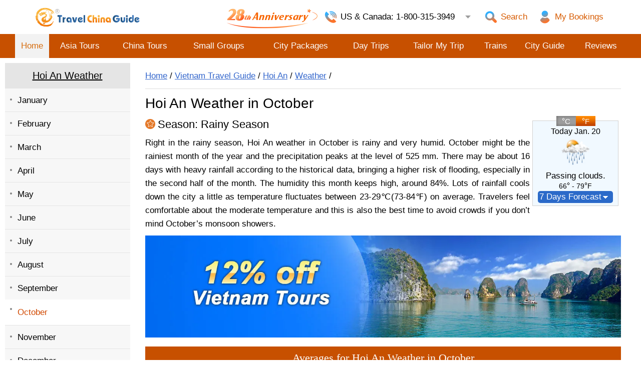

--- FILE ---
content_type: text/html; charset=utf-8
request_url: https://www.travelchinaguide.com/asia/vietnam/hoi-an/weather-october.htm
body_size: 35891
content:
<!doctype html>
<html>
<head class="function-videoCity">
<meta http-equiv="Content-Type" content="text/html; charset=utf-8" />
<title>Hoi An Weather in October: Rainiest Month, High Humidity</title><meta name="description" content="Hoi An in October has rainfall of 525mm, average temp of 23-29℃ and humidity of 84%. This month is not favorable for beach trips but travel costs are relatively low." /><link rel="canonical" href="/asia/vietnam/hoi-an/weather-october.htm" /><script type="text/javascript">var ptype=1;var pid=9586;var ptitle="Hoi An Weather in October";var purl="/asia/vietnam/hoi-an/weather-october.htm";</script>
<!--cityguide-new.html-->
<meta name="robots" content="max-image-preview:large" />
<meta name="viewport" content="width=device-width, initial-scale=1.0, maximum-scale=1.0, user-scalable=no">

 <!--\\server05\wwwroot\_01_tcgwww\inc\bus-->


<style type="text/css">
* { padding:0; margin:0}
body { font-size:14px; font-family:Verdana, Geneva, sans-serif; color:#000; background-color:#fff; line-height:1.6;}
.clear { clear:both; padding:0 !important; margin:0 !important}
a { color:#000; text-decoration:underline;}
a:hover { color:#D14900;}

.fl { float:left;}
.fr { float:right;}

.box_blue { border: 1px solid #D3E7F6; margin: 5px 0; padding: 5px; background: none repeat scroll 0 0 #F4F9FD; }
.box_blue li{ background: url("https://data.travelchinaguide.com/images/background/arrow/arrow-r-blue.gif") no-repeat 0 10px; padding: 5px 0; float: left; margin-right: 15px; text-indent: 11px;}
.box_blue .img_left2 { padding: 5px; margin-right: 5px;}

.box_no { margin: 2px 0; padding: 5px;}
.box_no li { background: url("https://data.travelchinaguide.com/images/background/arrow/arrow-r-blue.gif") no-repeat left center; padding: 5px 0; margin-right: 15px; text-indent: 16px; float: left;}
.box_blue p, .box_no p { margin: 0 !important; padding: 0 !important;}

.box_map li { background: #fff; padding: 5px; margin: 8px 1px; height:150px; float: left; border: 1px solid #D3E7F6; text-align: center;}
.box_map li a { display: block;}

.bgNo, .bgNo li { background: none !important;}
.liSmallMap li { text-align:center; float:left; margin:2px; padding:5px; border:1px solid #D3E7F6; width:150px;}
.liSmallMap179 li { text-align: center; float: left; margin: 5px; padding: 5px 8px; border: 1px solid #D3E7F6; width: 179px;}
.liBorder li { border:1px solid #e3e3e3 !important;}

.liRec li, .liRec {background: url("https://data.travelchinaguide.com/images/background/icon/hot2.gif") no-repeat left center !important;text-indent: 18px;}
.liDotBlue li, .liDotBlueLi { background: url("https://data.travelchinaguide.com/images/background/icon/dotblue.gif") no-repeat left center !important;text-indent: 8px !important;padding: 2px;}
.liDoubleBlue li, .liDoubleBlueLi { background: url("https://data.travelchinaguide.com/images/background/icon/ico-bluetop1.gif") no-repeat left center !important;text-indent: 12px !important;padding: 2px;}
.liArrowMove li, .liArrowMoveLi { background: url("https://data.travelchinaguide.com/images/background/icon/ra.gif") no-repeat 5px center !important;text-indent: 18px !important;padding: 2px;}
.liHot li, .liHotLi { background: url("https://data.travelchinaguide.com/images/background/icon/hot2.gif") no-repeat left center !important;text-indent: 18px !important;padding: 2px;}
.liArrow2 li, .liArrow2Li { background: url("https://data.travelchinaguide.com/images/background/icon/ico-bluetop1.gif") no-repeat left center !important;text-indent: 18px !important;padding: 2px;}
.liArrowRed li, liArrowRedLi {background: url('https://data.travelchinaguide.com/images/background/icon/p18.png') 0 12px no-repeat; text-indent:13px; }
.liArrowOrgen li, .liArrowOrgenLi { background: url("https://data.travelchinaguide.com/images/background/icon/arrow-orgen1.gif") no-repeat 8px 10px !important;/* text-indent: 19px !important; */padding: 2px;}
.liDownload li,.liDownloadLi {background:url("https://data.travelchinaguide.com/images/background/icon/download1.gif") no-repeat 0 5px ;text-indent:18px !important;padding:2px;}
.liCuspLine li,.liCuspLineLi {background:url("https://data.travelchinaguide.com/images/background/icon/ico_cusp_line.gif") no-repeat left center !important;text-indent:23px !important;padding:2px;}
.liAir li, .liAirLi { background: url("https://data.travelchinaguide.com/images/background/icon/ico-air.png") no-repeat left center !important;text-indent: 30px !important;padding: 2px;}
.liAsBus li, .liAsBusLi {background: url("https://data.travelchinaguide.com/images/background/icon/ico-asbus.png") no-repeat left center !important;text-indent: 30px !important;padding: 2px;}
.liTrain li, .liTrainLi {background: url("https://data.travelchinaguide.com/images/background/icon/ico-choo.png") no-repeat left center !important;text-indent: 30px !important;padding: 2px;}
.liBus li, .liBusLi {background: url("https://data.travelchinaguide.com/images/background/icon/ico-ldbus.png") no-repeat left center !important;text-indent: 30px !important;padding: 2px;}
.liBus2 li, .liBus2Li {background: url("https://data.travelchinaguide.com/images/background/icon/ico-citybus.png") no-repeat left center !important;text-indent: 30px !important;padding: 2px;}
.liBus2 li, .liShipLi {background: url("https://data.travelchinaguide.com/images/background/icon/ico-ferry.png") no-repeat left center !important;text-indent: 30px !important;padding: 2px;}
.liTaxi li, .liTaxiLi {background: url("https://data.travelchinaguide.com/images/background/icon/ico-taix2.png") no-repeat left center !important;text-indent: 30px !important;padding: 2px;}
.liSubway li, .liSubwayLi {background: url("https://data.travelchinaguide.com/images/background/icon/ico-subway.png") no-repeat left center !important;text-indent: 30px !important;padding: 2px;}
.liBicycle li, .liBicycleLi {background: url("https://data.travelchinaguide.com/images/background/icon/ico-bicycle.png") no-repeat left center !important;text-indent: 30px !important;padding: 2px;}
.liMaglev li, .liMaglevLi {background: url("https://data.travelchinaguide.com/images/background/icon/ico-maglev.png") no-repeat left center !important;text-indent: 30px !important;padding: 2px;}
.liRight li, .liRightLi {background: url("https://data.travelchinaguide.com/images/background/icon/right.gif") no-repeat left center !important;text-indent: 30px !important;padding: 2px;}
.liWrong li, .liWrongLi {background: url("https://data.travelchinaguide.com/images/background/icon/wrong.gif") no-repeat left center !important;text-indent: 30px !important;padding: 2px;}

.subTitleRC {font-size:18px;padding:20px 0 5px 30px;margin-top:10px;border-top:1px solid #e3e3e3;background:url(https://data.travelchinaguide.com/images/background/icon/good-new.png) 0 15px no-repeat;}

.c_title_ico_arrow { background: url("https://data.travelchinaguide.com/images/background/arrow/arrow-r-blue.gif") no-repeat left center;padding: 2px;text-indent: 12px;}
.c_title_ico_train { background: url("https://data.travelchinaguide.com/images/background/icon/ico-choo.gif") no-repeat left center;padding: 2px;text-indent: 20px;}
.c_title_ico_dinning {background: url("https://data.travelchinaguide.com/images/background/icon/ico-dining2.gif") no-repeat left center;padding: 2px;text-indent: 20px;}
.c_title_ico_link { background: url("https://data.travelchinaguide.com/images/background/icon/link.gif") no-repeat left center;padding: 2px;text-indent: 14px;}
li {list-style:none;}
.tcgautocomplete li {float:none !important}

.liw90 li {width:90px}
.liw100 li {width:100px}
.liw110 li {width:110px}
.liw120 li {width:120px}
.liw130 li {width:130px}.liw135 li {width:135px}
.liw140 li {width:140px}
.liw150 li {width:150px}
.liw160 li {width:160px}.liw165 li {width:165px}
.liw170 li {width:170px}.liw175 li {width:175px}
.liw180 li {width:180px}
.liw190 li {width:190px}
.liw200 li {width:200px}
.liw210 li {width:210px}
.liw220 li {width:220px}
.liw230 li {width:230px}
.liw235 li {width:235px}
.liw240 li {width:240px}
.liw250 li {width:250px}
.liw260 li {width:260px}
.liw270 li {width:270px}
.liw280 li {width:280px}
.liw290 li {width:290px}
.liw300 li {width:300px}
.liw350 li {width:350px}
.liw380 li {width:380px}
.liw400 li {width:400px}

.li16 li {width:16%}
.li18 li {width:18%}
.li20 li {width:20%}
.li22 li {width:22%}
.li24 li {width:24%}
.li25 li {width:25%}
.li30 li {width:30%}
.li33 li {width:33%}
.li35 li {width:35%}
.li40 li {width:40%}
.li45 li {width:45%}
.li50 li {width:50%}
.li100 li {width:99%;}


#header-navigator,#footer {width:100%;background:#c75000;text-align:center;}

#header-top,#header-navigator-view,#main {margin:0 auto;width:1130px;}

/*椤堕儴*/
#header-top {position:relative}
.loginOK {margin:0 10px 0 5px !important}
.loginOK a {margin:0 !important;padding:0 !important;}
/**/
.loginNO {background:url("https://data.travelchinaguide.com/images/tcg/tour/2016/icon_user.png") left center no-repeat;padding-left: 20px;}
.loginNO a,.loginNOPAD a {padding-left:0 !important}
.loginPAD {display:none}
.loginPAD a {padding-left:0 !important}
.searchm {}

.arrow-down {width:0;height:0;border-left:10px solid transparent;border-right:10px solid transparent;border-bottom:10px solid transparent;border-top:10px solid #ddd;}

#header-mlogin {display:none;background:#ddd;text-align:right;padding:4px}

.loginOKPADPHONE {position:absolute;top:4px}
#header-arrow {position:absolute;left:-1000px;top:30px}
.loginNOPAD2 {color:#666;margin-right:10px}
.loginNOPAD2 img {margin-right:10px}
.loginPHONE img {margin:0 8px}
.loginPHONE img:last {margin-right:20px !important}

/* logo link */
.header-top-a {position:absolute;left:0;top:0;display:block;width:309px;height:71px;background:url(https://data.travelchinaguide.com/images/logo/tcg-logo.gif) 0 0 no-repeat;}

#header-top-link {position:absolute;top:5px;right:0px;text-align:right; font-size:13px;}
#header-top-link span {float:left;line-height:20px;height:20px;margin-left:10px;}
#header-top-link img {float:left}
#header-top-link a {color:#d66e12;text-decoration:none;margin:10px;padding-left:20px;height:25px}
#header-top-link a:hover {text-decoration:underline}
/*
#header-top-link-login {background:url(https://data.travelchinaguide.com/images/background/icon/p15.png) 0 0 no-repeat; }
*/
#header-top-link-travel {background: url("https://data.travelchinaguide.com/images/tcg/tour/2016/icon_guide.png") left center no-repeat;}
#header-top-link-community {background:url("https://data.travelchinaguide.com/images/tcg/tour/2016/icon_community.png") left center no-repeat;}
#header-top-link-answers {background:url("https://data.travelchinaguide.com/images/tcg/tour/2016/icon_qa.png") left center no-repeat;}
#header-top-link-apps { background: url("https://data.travelchinaguide.com/images/tcg/app/icon_app.png") left center no-repeat;}
#header-top-logo {height:80px;}
#header-top-logo div {text-align:right;padding-top:35px;}
#header-top-logo img {vertical-align:middle;margin-right:5px}
.header-top-excellence { position: absolute; top: 0px; left: 35%;max-height:70px;}
.header-top-tel {font-size:13px;margin-left:10px;}
.header-top-split { background:url('https://data.travelchinaguide.com/images/background/icon/p29.png')0 8px no-repeat; width:1px;margin-left:0px !important;}

/*瀵艰埅*/
#header-navigator-view td {height:48px}
#header-navigator-view a {color:#fff;text-decoration:none;display:block;line-height:48px}
#header-navigator-view a:hover,.header-navigator-view-current a {background:#f2f2f2;color:#d66e12 !important;}
.header-navigator-view-more a {background:#d66e12 url("https://data.travelchinaguide.com/images/tcg/tour/2016/nav_more.png") left center no-repeat;width:41px}
.header-navigator-view-more a:hover {background:#d66e12 url("https://data.travelchinaguide.com/images/tcg/tour/2016/nav_more.png") left center no-repeat !important;}
.header-navigator-view-more {display:none}
.navPhone {box-shadow:-2px 2px 2px #ccc;background:#d66e12;text-align:left;position:absolute;right:5px;top:130px;z-index:9999;}
.navPhone a {color:#fff !important;text-decoration:none !important;display:block;line-height:40px;padding:0 10px}
.navPhone a:hover {color:#d66e12 !important;background:#f2f2f2 !important}
.nav-item a {padding:0 8px}



/*鎼滅储妗?/
.searchBar {height:40px;}
.searchBar-info {font-size:22px;float:left; font-family:'myFamilyDemo'; margin-top:20px; }
.searchBar-search {border:1px solid #d1d1d1;float:right;height:35px;width:330px;}
.searchBar-search input {border:none;height:100%}
.searchBar-search-text {font-size:14px;color:#ccc;width:285px; padding-left:10px;}
.searchBar-search-submit {background:url(https://data.travelchinaguide.com/images/background/icon/searchv2.gif) center center no-repeat;width:30px;height:32px;cursor:pointer}
.searchBar-search-submit2 {background:url(https://data.travelchinaguide.com/images/background/icon/p16_1.png);width:28px;height:20px}


/*搴曢儴*/
#footer { width:100%;color: #fff; box-sizing: border-box;}
.footer-link { color:#fff; padding: 10px 0;border-bottom:1px solid #ffc592}
.footer-link a { color:#fff;text-decoration:none;padding:0 30px;margin:0px;}
.footer-link a:hover { color:#fff;text-decoration:underline;}
.footer-info { padding: 12px; font-size:15px;}
.footer-sept { background: url(https://data.travelchinaguide.com/images/background/icon/icon-dot-white-4-4.png) no-repeat center center;}
.footer-button { margin:10px;}
.footer-button span { width:40px; height:40px;  margin:10px; cursor: pointer;
	filter:alpha(opacity=50);
	-moz-opacity:0.5;
	opacity:0.5;
}
.footer-button span:hover {
	filter:alpha(opacity=100);
	-moz-opacity:1;
	opacity:1;
}
.footer-button img { border:0px;}
.cityguideIndex #footer, .page #footer { margin-top:20px}
.cityguideIndex .bottomInfo + #footer, .page .bottomInfo + #footer { margin-top:0px}
.contcont { line-height:1.4; margin-bottom:10px;}

.c_title_follow { font-size: 14px; font-weight: normal; text-align: center; position: absolute; right: 10px; top:0px; width: 95px;}


/*cityguide index construction*/
.cr { float:left;}
.cr1 { width:830px; margin:0;}
.cr2 { width:274px; margin:50px 13px 0px; padding-top:0px;}


/*left and right construction*/
.page #main { margin-top:10px;}
.page .left { width:220px; float:left;}
.page .right { width:830px; float:right; padding:0px 30px}

.page .c_path {padding:12px 0;border-bottom:1px solid #dcdcdc}
.page .c_title,.page .pageTitle {padding:15px 0px;font-size:20px;font-weight:normal; border-bottom:0px solid #d1d1d1; }
.c_title {width:100%;  }
.cityguideIndex .c_title {padding:15px 0px; }
.cityguideIndex .c_title h1,.page .c_title h1, h1.picName {font-family: Calibri,Arial,Verdana; font-size: 27px !important; font-weight: normal; line-height:28px;}
.citymap {text-align:center; }
.h1_bg {background: url(https://data.travelchinaguide.com/images/background/icon/icon_guide.jpg) no-repeat 5px 15px; text-indent: 60px;}


/*left nav*/
.page .l_nav2, .page .l_nav { margin:0;width:100%;color: #333333; margin-bottom:10px;}
.page .l_nav_title { margin-top:10px; }
.page .l_nav_title2, .page .l_title,  .l_nav_title { padding:9px 0px;text-align:center;background:#e5e5e5;border-right:1px solid #e5e5e5;color:#000; font-size:16px;}
.page .l_nav_title2 a, .page .l_title a,  .l_nav_title a { text-decoration:underline;display:block;color:#000 !important;}
.page .l_nav_title2 a:hover, .page .l_title a:hover,  .l_nav_title a:hover { text-decoration:none; color:#fff;}
.page .l_nav2 li a, .page .l_nav li a { padding:9px 4px 8px 25px;border-top:1px solid #e4e4e4;display:block;text-decoration:none;color:#000;
	background:#f7f7f7 url(https://data.travelchinaguide.com/images/background/icon/icon-list1.png) 10px 20px no-repeat;}
.page .l_nav2 li a:hover, .page .l_nav li a:hover { border-right:1px solid #e79100;color:#fff;
	background:#C75000 url(https://data.travelchinaguide.com/images/background/icon/icon-list1-white.png) 10px 20px no-repeat; }

.l_nav_nolink { padding:9px 4px 8px 25px; color:#D14900; border-top:0px solid #dedede;
	background:#fff url(https://data.travelchinaguide.com/images/background/icon/icon-list1.png) 10px 17px no-repeat !important;}


/* level 1 expand*/
.l_nav_expandLi { padding: 9px 4px 8px 25px; border-top: 1px solid #dedede; display: block; text-decoration: none;
	background: #fff url(https://data.travelchinaguide.com/images/background/icon/header-navigator-current.png) 7px 16px no-repeat !important;}
.l_nav_expand { padding: 9px 4px 8px 25px; border-top: 1px solid #dedede; display: block; text-decoration: none; color: #ea9b18;
	background: #f7f7f7 url(https://data.travelchinaguide.com/images/background/icon/icon-list1.png) 10px 17px no-repeat !important;}
.l_nav_expand:hover { background:#C75000 url(https://data.travelchinaguide.com/images/background/icon/icon-list1-white.png) 10px 17px no-repeat !important; color: #fff !important;}
/* level 2 */
.page .l_nav .l_nav_nochild  { padding:6px 0px 6px 8px;background:#f7f7f7;}
.page .l_nav .l_nav_nochild a { border:none; padding:0 0 0 20px; background:url(https://data.travelchinaguide.com/images/background/icon/icon-list2.png) no-repeat scroll 6px 3px;}
.page .l_nav .l_nav_nochild a:hover { color:#D14900; background:url(https://data.travelchinaguide.com/images/background/icon/icon-list2.png) no-repeat scroll 6px 3px; border:none}
/* level 3 */
.page .l_nav .l_nav_arrowR2 { padding:6px 0px 6px 8px; background:#f7f7f7;}
.page .l_nav .l_nav_arrowR2 a { border: none; padding:0 0 0 30px; background: url(https://data.travelchinaguide.com/images/background/icon/icon-list2.png) no-repeat scroll 17px 2px;}
.page .l_nav .l_nav_arrowR2 a:hover { color:#D14900;background:url(https://data.travelchinaguide.com/images/background/icon/icon-list2.png) no-repeat scroll 17px 2px; border:none}


/*mobile*/
.mobile_menu_list { display:none; margin:0px 1px 0px 0px; }
.mobile_menu { display:none; background-color: #818181;  color: #fff; text-align: center; padding: 8px 0px; margin: 0px 1px 0px 0px; border-radius: 0 0 13px 13px; border: 1px solid #696969; cursor: pointer;}
.mobile_menu_close { display:none; background: url('https://data.travelchinaguide.com/images/background/icon/close_left.png') no-repeat; position: absolute;top: 5px; right: 15px; z-index: 999; width: 23px; height: 23px; cursor: pointer; }

.mobile_menu_v2_list { display:none; position:absolute;width:260px;top:0;left:-320px; background:#fff; box-shadow:5px 5px 10px 5px #333; z-index:999; padding-bottom:20px;}
/*.mobile_menu_v2 { display:none; z-index:99; background:url("https://data.travelchinaguide.com/images/tcg/tour/2016/btn_left_menu.png") no-repeat; width:36px; height:36px; position:absolute; top:5px; right:16px; cursor:pointer;}*/
.mobile_menu_v2 { display:none; z-index:99; background:url("https://data.travelchinaguide.com/images/tcg/tour/2016/btn_left_menu.png") no-repeat; width:36px; height:36px; position:absolute; top:5px; right:16px; cursor:pointer;}
.mobile_menu_v2 {position: fixed; top: 93px;}

.mobile_menu_v2_list .blank10 {display:none;}
.page .mobile_menu_v2_list .l_nav_title2, .page .mobile_menu_v2_list .l_title, .mobile_menu_v2_list .l_nav_title {background:#e5e5e5;color:#000;  padding:9px 25px; border:none; border-top:1px solid #eaeaea; text-align:left;}
.page .mobile_menu_v2_list .l_nav_title2 a, .page .mobile_menu_v2_list .l_title a, .mobile_menu_v2_list .l_nav_title a {color:#000 !important; text-decoration:underline; display:block; background:none;}

.page .mobile_menu_v2_list .l_nav2 li a, .page .mobile_menu_v2_list .l_nav li a {background: none; border:none;}
.page .mobile_menu_v2_list .l_nav2 li a:hover, .page .mobile_menu_v2_list .l_nav li a:hover {color:#EF6C00;}

.page .mobile_menu_v2_list .l_nav li a { border-top: 1px solid #e4e4e4; background: #f7f7f7 url(https://data.travelchinaguide.com/images/background/icon/icon-list1.png) 10px 17px no-repeat;}
.page .mobile_menu_v2_list .l_nav .l_nav_nochild a { border: none; background: url(https://data.travelchinaguide.com/images/background/icon/icon-list2.png) no-repeat scroll 6px 3px;}
.page .mobile_menu_v2_list .l_nav .l_nav_arrowR2 a { border: none; background: url(https://data.travelchinaguide.com/images/background/icon/icon-list2.png) no-repeat scroll 18px 3px;}


/* new mobile version */
.homePage #mobile-top-home {display:none}

#mobile-top-link {display:none; position:absolute; top:0; right:0; text-align:right; height:48px;}
#mobile-top-link a {display:inline-block; color:#d66e12; width:48px; height:48px; cursor:pointer; text-decoration:none; background-position:center center;}

.mobile-top-phone-gray 	{background:url("https://data.travelchinaguide.com/images/tcg/tour/2016/icon_user2.svg") center center no-repeat !important;}
#mobile-top-phone 		{background:url("https://data.travelchinaguide.com/images/tcg/tour/2016/icon_user.svg") center center no-repeat;}
#mobile-top-phone2 		{background:url("https://data.travelchinaguide.com/images/tcg/tour/2016/icon_tel.svg") center center no-repeat;}
#mobile-top-search 		{background:url("https://data.travelchinaguide.com/images/tcg/tour/2016/icon_search.svg") center center no-repeat;}
#mobile-top-community 	{background:url("https://data.travelchinaguide.com/images/tcg/tour/2016/icon_community.svg") center center no-repeat;}
#mobile-top-answer 		{background:url("https://data.travelchinaguide.com/images/tcg/tour/2016/icon_qa.svg") center center no-repeat;}
#mobile-top-home 		{background:url("https://data.travelchinaguide.com/images/tcg/tour/2016/icon_home.svg") center center no-repeat;}
#mobile-top-apps 		{background:url("https://data.travelchinaguide.com/images/tcg/app/icon_app.png") center center no-repeat;}
#telBox {display:none;border-radius:25px; position:relative;}
#telBox li {border-top:1px solid #d1d1d1; padding:15px 0; text-align:center; font-size:17px;}
#telBox li.telBoxTitle {background:#efefef; border:none;border-radius:25px 25px 0 0;}
#telBox li a {text-decoration:none;}
#telBox .telBoxClose, .mobile_map_box_close {position:absolute; top:-15px; right:-10px; width:50px; height:50px; cursor:pointer; background:url("https://data.travelchinaguide.com/images/tcg/picture/bg/icon-close01.png") no-repeat;}
.mobile_map_box_close {top:-20px; right:-20px;}




/*break news*/
#breaknews { background:#f0f3f6; border:1px solid #cadcdf; margin:-1px -1px -1px 0;}
.breaknewscontent { text-align:justify; padding:8px;}
.breaknewscontent p { margin-bottom:10px;}
.breaknewstitle { color:#f60; font-size:16px; text-align:center; padding:4px; border-bottom:1px solid #cadcdf;}



.divads { margin-top:10px; text-align:center; }
.c_title_bar { float:right; margin:10px; }
.c_title_bar a.c_title_bar_ask { background: url("https://data.travelchinaguide.com/images/background/button/btn-ask.png") no-repeat scroll 0 0 transparent; width:163px; height:35px; display:block; }


/*鍐呭*/
.content { overflow:hidden;}
.content .isphone_show { display:none;}
.content img { border:none;}
.contentSplit { border-bottom:1px solid #e3e3e3; margin:10px 0px 15px;}
.contcont p { margin:10px 0px;}
.contcont .subTitleBg { vertical-align: top;}
.contcont .subTipBg { padding-bottom:2px;}
.content a,.contcont a { color:#36C; text-decoration:underline;}
.content a:hover,.contcont a:hover { color:#d75b00; text-decoration:none;}
.content .contcont { text-align:justify;}

/*
body .content,.content .contcont,body .tourContent,body .Content,body .artiContent,body .contcont {line-height:24px;}
body .photosBox .picContent{line-height:24px;}
*/
.taC, .taC td { text-align: center;}
.taR { text-align: right;}
.splitC { float: left; text-align: center; margin-right: 10px; width: 350px;}
.splitCtitle { text-align: left;}
.splitC li { float: left; border: 1px solid #d3e7f6; padding: 4px; margin: 2px 4px;}
.splitC li a, .splitC li span { display: block;}

.textMgr { margin:0px 80px;}
.textMgr20 { margin:0px 20px;}
.span_indent { margin-left: 20px;}

.tbCenter { margin:5px auto !important;}
.tbLeft { float:left; width:48% !important;}
.tbRight { float:right; width:48% !important;}
.clsphotogalleryimg { padding: 0px;}
.clsphotogalleryimg, .tableInPic { border:0px solid #d1d1d1 !important; margin:8px 16px; }
.clsphotogalleryimgNoHide { border:1px solid #d1d1d1 !important; margin:5px; }
/*鍐呭琛ㄦ牸*/
.c_tableXP { width:400px; border-collapse:collapse; border-spacing:0; text-align:left}
.c_tableXM { width:310px; border-collapse:collapse; border-spacing:0; text-align:left}
.c_tableXA { border-collapse:collapse; border-spacing:0; text-align:left}
.c_tableX, .table1, .tab1, .c_tableBD1 { width:100%; border-collapse:collapse; border-spacing:0; text-align:left}
.c_table { border-collapse:collapse; border-spacing:0; text-align:left;}
.clstablegray { width:100%; border-collapse:collapse; border-spacing:0; text-align:center}
.table1 th, .tab1 th, .c_table th { background:#efefef; text-align: center; font-weight:normal; border:1px solid #d1d1d1; padding:3px 0px;}
.c_tableXP td, .c_tableXA td, .c_tableXM td, .c_tableX td, .c_tableX th, .clstablegray td, .table1 td, .tab1 td { border:1px solid #d1d1d1; padding:2px 5px; background:#fff;}
.c_tableBD1 td, .c_table td { border:1px solid #ccc; padding:2px 5px;}
.c_tableX th { background:#efefef !important; font-weight:normal;}
.c_tableX_th td, .c_tableX_th, .tdhbg { background:#efefef !important;}
.c_tableX p, .clstablegray p, .table1 p, .tab1 p { padding:0; margin:0;}
.table2 td { background: none repeat scroll 0 0 #F1F8FE; border: 1px solid #DAEBF7; padding: 8px; text-align: center;}
.table3 td { background: none repeat scroll 0 0 #F4F9FD; border: 1px solid #D3E7F6; padding: 8px; text-align: center;}


a.gotop { z-index:9999; background: url(https://data.travelchinaguide.com/images/background/icon/go-top.png) no-repeat scroll 0 0 transparent; bottom:86px; height:57px; position:fixed; right:26px; text-decoration:none; width:54px;}
/*#livechat {cursor:pointer;height:65px;left:50%;margin-left:580px;position:fixed;top:227px;width:66px;z-index:301;display:block;display:none;} */
#livechat { position:fixed; left:auto; top:auto; margin:0; right:24px; bottom:0; z-index:9; cursor: pointer;}
.lastUpdateTime { clear:both; border-radius:5px; border:1px solid #e8e8e8; padding:5px; margin-top:8px; text-align:center;}

/*---food---*/
.c_c_index_food { border:1px solid #dedede; margin:20px 0 0; padding:10px; background:none repeat scroll 0 0 #EFEFEF;}
.c_c_index_food img { float:right;}
.c_c_index_detail { float:left; width:280px; margin:5px 10px 5px 0px;}
.c_c_index_unit { background:url(https://data.travelchinaguide.com/images/background/icon/p18.png) 4px 7px no-repeat; padding:0 0 0 20px;}

.food_method table { border:1px solid #dedede; margin:10px 0px; width:100%; }
.food_method table td { padding:10px 20px 0px; }
.food_method .step, .step { color: #d46539; font-size: 18px; float: left; margin: 0px 4px 0px 0px;}
.food_method .stepNum , .stepNum { border-radius: 15px; width: 26px; height: 26px; background: #e46539; color: #fff; font-size: 18px; text-align: center; float: left;}



/*content video*/
.videoBox {background: none repeat scroll 0 0 #F5F5F5;border: 1px solid #CCCCCC;float: right;margin-left: 8px;text-align: center; width: 400px;}
.videoBox .videoIco {background: url("https://data.travelchinaguide.com/images/background/icon/camer-ico.gif") no-repeat scroll left center rgba(0, 0, 0, 0);padding-left: 25px;line-height:250%;}
.videoBox .picIco {background: url("https://data.travelchinaguide.com/images/background/icon/ico-pic.gif") no-repeat scroll left center rgba(0, 0, 0, 0);margin-right: 20px; padding-left: 30px;line-height:250%;}
#video {cursor: pointer;height: 242px;width: 400px;background:black;}
#video img { vertical-align:middle;}

/*image in app*/
.slide_new {display:none; border:0px solid red; }
.slide_hor, .no_hor {text-align:center; border:1px solid #d1d1d1; padding:5px;  margin:10px; float:left;}
.slide_ver, .no_ver {border:1px solid #d1d1d1; float:left; padding:5px; margin:5px;}
.des_div {display:none;}
.img_mask {position: absolute; left: 0px; top: 0px; width: 100%; z-index: 1000; opacity: 0.3;  display: none; background-color: rgb(0, 0, 0);}
.img_showDiv {position: absolute; display:none; background-color:#fff; border:4px solid #d1d1d1;  width:auto; height:auto; z-index:1001; text-align:center; }
.img_showDiv a {color:#36c;}
.closeImg, .zodiacCloseImg {
	z-index:1002;
	display: block;
	height: 50px;
	width: 50px;
	cursor: pointer;
	background: url(https://data.travelchinaguide.com/images/tcg/picture/bg/icon-close01.png) no-repeat;
	position: absolute;
	right: -18px;
	top: -25px;
	text-align: center;
	line-height: 50px;
	font-size: 16px;
	color: #d1d1d1;
}

/*google translate*/
#google_translate_element span {margin-left:0}
#google_translate_element a {margin:0;padding:0 5px}

/*QA*/
#answers {line-height:140%;}
.qa-search {background:#eaeaea;text-align:center;font-size:17px;color:#000;padding:10px;margin:15px 0}
.qa-search * {vertical-align:middle}
.qa-search-text {border:1px solid #bfbfbf;height:30px;margin:0 20px;font-size:17px}
.qa-title {background:#f2f2f2;text-align:center;font-size:18px;padding:10px 0}

.qa-list-q-item {border:1px solid #ddd;margin-top:10px;color:#000;font-size:17px;padding:10px 40px 10px 80px;background:url(https://data.travelchinaguide.com/images/background/icon/bg-q.gif) 20px 20px no-repeat;}
.qa-list-q-item2 {background:url(https://data.travelchinaguide.com/images/background/icon/bg-q2.gif) 20px 20px no-repeat;}
.qa-list-q-info,.qa-list-a-info {color:#757575;padding:5px 0}
.qa-list-q-info span {width:75px;height:26px;float:right;right:40px;top:20px; cursor:pointer; color:#0071DB; }
.qa-list-q-info span * {vertical-align:middle; margin:0px 5px; }
.qa-list-q-info span:hover {text-decoration:underline;}
.qa-list-q-title {font-size:18px}
.qa-list-q-content {padding:10px 0}

.qa-list-a-list {}
.qa-list-a-title {padding:10px 0;font-size:18px;color:#0071DB}
.qa-list-a-item {background:url(https://data.travelchinaguide.com/images/background/icon/bg-a.gif) 0 20px no-repeat;border-top:1px dashed #adc2d7;padding:10px 0 10px 60px;margin-top:5px}
.qa-list-a-item2 {background:url(https://data.travelchinaguide.com/images/background/icon/bg-a2.png) 0 20px no-repeat;}
.qa-list-a-info div {float:right;right:60px;top:20px;color:#0071DB}
.qa-list-a-info div * {vertical-align:middle;margin:0 5px;cursor:pointer}
.qa-list-a-info div *:hover {text-decoration:underline;}
.qa-list-a-info .good {}

.qa-form {border:1px solid #ddd;margin-top:20px}
.qa-form * {font-family:Arial,Helvetica,Verdana,Geneva,sans-serif}
.qa-form-title {background:#f2f2f2;padding:15px;font-size:18px;padding-left:30px;text-align: center;}
.qa-form form {padding:20px}
.qa-form div {padding-top:10px}
.qa-form-input {width:100%;height:30px;border:1px solid #ccc;font-size:17px;}
.qa-form-content {width:100%;height:150px;border:1px solid #ccc;font-size:17px;line-height:150%;padding:4px;}
.qa-form-ctrl *:not(img) {  width: 261px; height: 44px; cursor: pointer; border: none; margin-right: 20px; margin-top: 5px;}
.btn-qa-submit-reply {width:94px !important;height:35px;border:none;cursor:pointer;background:url(https://data.travelchinaguide.com/images/tcg/answers/btn-qa-submit-2023.png) left center no-repeat}
.btn-qa-submit{width:261px;height:44px;cursor:pointer;border:none;margin-right:20px;background:url("https://data.travelchinaguide.com/images/tcg/answers/btn-answers-submit-2023.png") left center no-repeat;}
.btn-qa-reset{width:94px;height:35px;background:url(https://data.travelchinaguide.com/images/background/icon/btn-qa-reset.png) left center no-repeat}
.qa-more {
    background: #F0F3F6 url(https://data.travelchinaguide.com/images/background/icon/59.png) 13px no-repeat;
    padding: 10px 0 10px 50px;
    border-radius: 5px;
    margin: 20px auto;
    width: 240px;
	margin-right:0px;
	font-size:17px;
}

#replytep{z-index:9999;position:absolute;background:#f2f2f2;border:1px solid #ccc;width:300px; min-height:270px; background-color:#fff;border-radius:25px;}
#replytep ul{width:100%; font-size:17px;}
.teplytepli{float:none !important; height:50px;border-bottom:1px solid  #d1d1d1;}
.teplytepli a {color:#000; text-decoration:none;}
.header-top-tep{
	cursor:pointer;
	background: url(https://data.travelchinaguide.com/images/background/icon/tel-20.png) ;
	width:20px;
}
#replyBox {z-index:9999;position:absolute;width:750px;background:#f2f2f2;border:1px solid #ccc;padding:10px 15px}
#replyBox div {margin-top:10px}
#replyBox * {font-family:Arial,Helvetica,Verdana,Geneva,sans-serif}
#replyBox textarea {width:98%;border:1px solid #ccc;height:150px}
#replyBox .replyBox-title {font-size:18px;color:#d66e12;text-align:center}
.qa-form-content-a {font-size:17px;line-height:150%;padding:4px;}
.replyBox-close {background: url("https://data.travelchinaguide.com/images/tcg/picture/bg/icon-close01.png") no-repeat scroll 0 0 transparent;color:#517A81;cursor:pointer;display:block;font-size:17px;height:50px;line-height:50px;position:absolute;right:-20px;text-align:center;top:-20px;width:50px;}


.qaResultBox {position:absolute;width:700px;height:150px;background:#f2f2f2;text-align:center;padding-top:50px;z-index:9999;left:30%;top:30%}
.qaResultBox a {color:#36C;text-decoration:none}
.qaResultBox a:hover {color:#d66e12;}
.qaResultBox-msg {width:50%;margin:0 auto;height:100px;padding-left:100px;padding-top:15px;text-align:left;line-height:150%}
.qaResultBox-icon-ok {background:url(https://data.travelchinaguide.com/images/tcg/china-trains/v2015/icon-yes.png) 0 0 no-repeat;}
.qaResultBox-icon-faild {background:url(https://data.travelchinaguide.com/images/tcg/china-trains/v2015/icon-no.png) 0 0 no-repeat;}

/*post*/
.container a { color: #3366CC; text-decoration: underline;}
.container a:hover { color: #FF6600; text-decoration: none;}
input {font-size:14px;font-family:Verdana, Geneva, sans-serif}
.fgA a {color:#fff; text-decoration: none;}
.container{position:absolute;width:680px;height:380px;padding:10px 10px 0 0;z-index:9999}
.login_box{border:7px solid #aac2cf;background-color:#ffffff;overflow:hidden; }
.login_box_title{border-bottom:1px solid #e8e8e8;font-size:15px;position:relative;padding:5px 0 8px 5px;color: #1a557e;}
.login_box_title a{position:absolute;right:40px;}
.login_box_left{float:left;padding:0 0 0 20px;}
.login_box_left h3{font-weight:normal;padding:0 0 15px 10px;margin:20px 0 0;font-size:13px;}
.login_box_right{width:280px;float:right;background-color:#ecf5fa;padding:0 30px 20px;overflow:hidden;}
.login_box_left h3 span{color:#ff6633}
.login_box_left  span,.login_box_right span{width:85px;display:inline-block;}
.login_box_left div,.login_box_right div,#register div,#login div{margin:15px 0;}


.input_text{border:1px solid #b1b1b1;_height:20px;width:170px;padding:5px;}
.input_hind{color:#a0a0a0;}

.btn_login,.btn_loginr, .btn_cancel{
    background: url("https://data.travelchinaguide.com/images/tcg/login/bottonbg.png") no-repeat scroll 0 0 transparent;
    border: medium none; color: #FFFFFF; cursor: pointer; height: 36px; line-height: 36px; text-align: center; width: 173px;
}
.login_box_close {
    background: url("https://data.travelchinaguide.com/images/tcg/picture/bg/icon-close01.png") no-repeat scroll 0 0 transparent;
    color: #517A81; position: absolute; cursor: pointer; display: block; font-size: 16px;
    width: 50px; height: 50px; top: 5px; right: 5px; line-height: 50px; text-align: center;
}

.login_btn_bar{margin:20px 10px 0 0;}
.btn_cancel{background-position: 0 -72px;width: 93px;}
.btn_cancel:hover{background-position: 0 -108px;color: #FFFFFF;}

.btn_login,.btn_loginr {background-position: 0 -144px;width: 100px;}
.btn_login.btn_loginr:hover{background-position: 0 -180px;color: #FFFFFF;}

.btn_facebook,.btn_google{width:210px;height:40px;display:block;text-align:center;line-height:40px;margin-top:10px;color:#ffffff;text-decoration: none;position:relative;}
.btn_facebook{background-color:#395999;padding-left:30px;width:100px;float:left;color:#fff}
.btn_google{background-color:#235cc3;padding-left:20px;width:110px;float:right;}
.btn_facebook span,.btn_google span{position:absolute;width:40px;left:0;top:0;height:40px;background:url("https://data.travelchinaguide.com/images/tcg/login/icon-f-g.png") no-repeat 0 0 transparent;}
.btn_google span{background-position:0 -40px;}
.loading{
	position: absolute; width:160px; height:56px; top:40%; left:30%;
	line-height:56px; color:#fff; padding-left:60px; font-size:15px; opacity: 0.7; z-index:19999;
	background: #000 url(https://data.travelchinaguide.com/images/background/loading/ajaxloading_blue.gif) no-repeat 10px 50%;
	-moz-border-radius:20px;
	-webkit-border-radius:20px;
	border-radius:20px;
	filter:progid:DXImageTransform.Microsoft.Alpha(opacity=70);
}

.login_box_close { color: #517A81; cursor: pointer; display: block; font-size: 16px; width: 50px; height: 50px;
	line-height: 50px; position: absolute; right:-8px; text-align: center; top: -8px;
	background: url("https://data.travelchinaguide.com/images/tcg/picture/bg/icon-close01.png") no-repeat scroll 0 0 transparent;}
.login_memo{padding:20px 15px;border-top:1px solid #e8e8e8;}
.login_memo span{color: #FF6633;}

.ac_results { background-color: #FFFFFF; border: 1px solid black; overflow: hidden; padding: 0; z-index: 99999;}
.ac_results ul { list-style: none outside none; margin: 0; padding: 0; width: 100%;}
.ac_results li { cursor: default; display: block; font-size: 12px; line-height: 16px; margin: 0; overflow: hidden; padding: 2px 5px;}
.ac_loading { background: url("https://data.travelchinaguide.com/images/background/loading/ico_loading.gif") no-repeat scroll right center white;}
.ac_odd { background-color: #EEEEEE;}
.ac_over { background-color: #8EC2F5; color: #FFFFFF;}

.commt_success { background: none repeat scroll 0 0 #78A2CC; border: 1px solid #92B7DB; clear: both; height: 100px; padding: 20px 0; text-align: center;}
.commt_success_img { float: left; padding-right: 8px; padding-top: 15px; text-align: right; width: 22%;}
.commt_success_content { float: right; padding-top: 10px; text-align: left; width: 75%;}
.commt_success_title { border: 1px solid #FFFFFF; border-radius: 10px 10px 0 0; cursor: move; font-size: 18px; font-weight: normal;
	line-height: 50px; padding-left: 20px; position: relative; text-align: left; color: #FFFFFF; height: 55px;
	background: url("https://data.travelchinaguide.com/images/background/bg/bgp025.png") repeat-x scroll 0 0 #6E98C9;}
.commt_success_title_close { cursor: pointer; height: 21px; position: absolute; right: 15px; top: 15px; width: 22px;
	background: url("https://data.travelchinaguide.com/images/background/icon/close02.png") no-repeat scroll 0 0 transparent;}

.hideInReply { width:280px;}

.qa-user.qa-user-question span, .qa-user.qa-user-reply span { display:inline-block; margin: 5px 0;}
.qa-user.qa-user-question input, .qa-user.qa-user-reply input { width:180px; height: 30px; border: 1px solid #ccc; font-size: 14px; padding: 0 4px; margin: 0 10px 0 5px; box-sizing: border-box;}

/*qa涓撶敤*/
@media screen and (max-width:1024px){
	.qa-search-text {width:50%;}
}
@media screen and (max-width:770px){
	.qa-search { padding-left:5px; padding-right:5px;}
	#replyBox div { margin-top:10px;}
	.qa-search-text { width:50%;}
 	.page .c_path { line-height:150%;}
	#replyBox { width:700px;}

	.qa-user.qa-user-question span, .qa-user.qa-user-reply span {display:block; margin: 0 5px 10px; position: relative; padding-left: 70px;}
	.qa-user.qa-user-question i, .qa-user.qa-user-reply i {display: block; width:60px; text-align: right; position: absolute; left: 0; top: 0; line-height: 30px;}
	.qa-user.qa-user-question input, .qa-user.qa-user-reply input {width:100%!important; }
}
@media screen and (max-width:750px){
	#replyBox {width:78%;padding:10px}
}
@media screen and (max-width:640px){
 	.loginNO {background:none}
	.qa-search-text {width:30%}
	.qa-list-q-item {background:none; padding:10px;}
	.qa-list-q-info {background:url(https://data.travelchinaguide.com/images/background/icon/bg-q-mobile.png) 5px 10px no-repeat; padding-left: 40px;height:50px }
	.qa-list-a-item {background:none; padding:10px 0px;}

	.qaResultBox {width:88%;padding-top:10px;height:auto}
	/*post*/
	.login_box_right{display:none;}
	.container{width:90%;height:350px;}
	.input_text{width:160px;}
	.login_box_left{padding-left:15px;width:90%}
	.login_box_left span{width:70px;}
	#g_email{width:230px;}
}
@media screen and (max-width:480px){
 	.qa-search {padding:5px}
	.qa-search-text {width:65%;margin:0}
	.qa-search span {margin:0 0 5px 0;padding:0;display:block;}
	.qa-search-btn {}
	.qa-more { margin:20px auto;}

}
@media screen and (max-width:380px){
	.qa-search-text {width:55%;}

}
/**/

/*灞忓箷鑷€傚簲*/
@media screen and (max-width:1024px){
	#header-top, #header-navigator-view, #main {width:1000px;}
	.page .right {width:750px ; padding:0px 10px 0px 20px;}
	.cityguideIndex .cr1 {width:700px ; }

	.c_c_index_detail {width:210px;}

	.width100p_1024 {width:100% !important; height:auto !important;}

	.liSmallMap179 li { width:158px;}
	.liSmallMap179 li img{ width:100%;}
}
@media screen and (max-width:770px){
	#header-navigator-view td:nth-child(1),#header-navigator-view td:nth-child(5),#header-navigator-view td:nth-child(7),#header-navigator-view td:nth-child(8) {display:none}

	.mobile_menu,.mobile_menu_list {display:block}
	.loginPAD {display:block}
	.loginPC {display:none}
	body {padding:0px}
	#footer,#header,#header-top, #header-navigator-view, #main {width:100% ;}

	.page #main,#main {margin-top:0px;}
	#header-top-logo div {display:none}
	.header-top-a {position:absolute;left:10px;top:10px;width:160px;height:30px;background:url(https://data.travelchinaguide.com/images/logo/logo_moblie.svg) 0 0 no-repeat;}
	.header-top-excellence {display:none;}
	#header-top-link {top:25px}
	#header-navigator-view td {border-right:1px solid #fff;}
	.header-navigator-view-more {display:block;}
	.footer-link a {margin:0px; padding:0px 20px;}

	.page .left {display:none}
	.page .right {float:none;width:100%;padding:0}
	.content .contcont {padding:5px; }
	.page .l_nav2, .page .l_nav { margin-bottom:0px;}
	.page .l_nav_title2 a, .page .l_title a,  .l_nav_title a {display:inline; }
	.page .l_nav .l_nav_nochild a:hover {background:none}

	a.gotop {right:0;bottom:55px; width: 36px; height: 36px; background-size: contain;
    	background: url("https://data.travelchinaguide.com/images/tcg/tour/2016/btn_gotop.png") no-repeat;}
	#livechat {right:0;left:auto;margin-left:0;width:auto;}

	.cityguideIndex .cr1, .cityguideIndex .cr2 {width:100% ; }
	.cityguideIndex .cr2 .photosBox li {float:left; margin:4px 20px; height:300px;}


	.navPhone div {border-top:1px solid #E6870F;}
	.navPhone div:first-child {display:none;}

	#header-navigator-view td {border-color:#E6870F;}
	#header-top-logo { height:48px;}
	#header-top-link {display:none;}
	#mobile-top-link {display:block;}
	#mobile-top-link a#mobile-top-answer {display:none;}
	#mobile-top-link a#mobile-top-community {display:none;}

	.mobile_menu_v2,.mobile_menu_v2_list {display:block;}
}
@media screen and (max-width:765px){
	#google_translate_element {display:none}

}
/*IP6 landscape*/
@media screen and (max-width:667px){
	#header-navigator-view td:nth-child(6) {display:none}

	.displayNone_667 {display:none}
}
@media screen and (max-width:640px){
	#header-navigator-view td:nth-child(11) {display:none}

	.linkPCPAD {display:none}
	.loginOKPADPHONE {right:10px;}
	.contcont iframe {max-width:99%;}
	.g_outerbox{padding:0px;overflow-x:auto;overflow-y:hidden;}
	.top, .c_title_bar,  .proService, proService02, #cityReview, .logomin, .gp_hide, .g_phide, #divsighttips, #bbsPic {display:none; }
	.li16 li,.li18 li,  .li20 li, .li22 li, .li24 li, .li25 li, .li30 li, .li33 li, .li35 li, .li40 li {width:45% !important; }

	.widthAuto { width: auto !important; }
    .liSmallMap li{ text-align:center;float:left;margin:1px; padding:0px; border:1px solid #D3E7F6; width:144px;}
	.liSmallMap li img {width:100%;}

	.textMgr, .textMgr20 {margin:0px 10px; display:block;}

	.tbLeft {width:100% !important;}
	.tbRight {width:100% !important; float:left;}
}
@media screen and (max-width:580px){
	.width100p_420 {width:100% !important; height:auto !important; }
	.clsmapimg {padding:50px 2px 10px !important;}
	.cityguideIndex .cr2 {width:274px;}
	.cityguideIndex .cr2 .photosBox li {float:none; margin:4px auto; height:auto;}
}
@media screen and (max-width:480px){
	#header-top-link {top:15px}
	.navPhone {top:100px;}

	.footer-link {height:28px}
	.footer-link span {width:auto}

	.content { padding:0 16px;}
	.content .contcont {padding:0px; line-height:24px;}

	.liArrowRed li, liArrowRedLi {background-position:0px; line-height:34px; }
	.liSmallMap179 li { width: 155px;}
}
@media screen and (max-width:425px)
{
	.cityguideIndex .c_title h1, .page .c_title h1, h1.picName{line-height:100%; font-size:22px !important; }
	.box_map li {width:150px; height:160px;}
	.mapCenter .liSmallMap li { width: 160px; padding:5px; }
	.mapCenter .liSmallMap li img {width:100% !important; height:auto !important;}
	.content { padding:0 8px;}
	.page .c_path {border-bottom-width:0px; padding:12px 0px 0px; max-height: 68px;}
	/*.c_path div{width:85%}*/
	.c_path {width:85%}
	.videoBox {float:none;margin:0px auto;}
	#video img {height:calc(90vw*242/400) !important;}
}
@media screen and (max-width:420px){
	#header-navigator-view td:nth-child(4) {display:none}

	.videoBox, #video, #video img {width:100% !important;}
	#video {height:auto !important;}
	.loginNO {background:none; padding-left:0px;}
	.food_method table td {padding:10px 10px 0px;}
	.nav-item a {padding:0 2px}

	.tableInPic {margin:8px 0px;}
	.footer-link a {margin:0px;padding:0px 5px;}
}
@media screen and (max-width:380px){
	#replytep {width:80%}
	#mobile-top-link a {width:30px}
	.loginNOPAD2 font {display:none}

	.liSmallMap179 li { width: 143px; padding: 3px 5px;}
	.mapCenter .liSmallMap li {padding:2px; margin:2px;}
}
@media screen and (max-width:360px){
	.mapCenter .liSmallMap li {width:148px; height:170px;}
}
@media screen and (max-width:320px){
	.c_path div{width:80%}
	#header-navigator-view td:nth-child(10) {display:none}

	#mobile-top-link a {width:35px}

	#header-top-link span { margin-left: 2px;}
	#header-top-link a {margin: 3px;}
	.header-top-tep { margin-top: 0;}
	#replytep {width: 260px; min-height: 260px;}
	.videoBox .picIco { line-height:150%;}
	.footer-link {height:48px;}
	.liSmallMap179 li { width: 123px; padding: 3px 1px;}
	.box_map li {width:138px; padding:2px 1px;}
	.box_map li img { width:100% !important; height:auto !important;}
	.mapCenter .liSmallMap li { width:138px; padding:2px 1px; margin:1px;}
}


/*mobile top*/
.header-top-2019-container {min-height:48px}
.header-top-2019 {background:#f2f2f2;position:fixed;z-index:997;display:none;min-height:48px;width:100%;}
.header-top-2019-left {position:absolute;left:15px; top:15px;}
.header-top-2019-right {position:absolute; top:10px; right:10px;}
.header-top-2019-right a {margin-left:20px}
.header-top-2019-logo {display:block;width:160px; margin:8px auto 0;}
@media screen and (min-width:768px){
	.header-top-2019-container {display:none}
	#header {display:block}
}
@media screen and (max-width:768px){
	.header-top-2019-container {display:block}
	.header-top-2019 {display:block;}
	#header {display:none}
}
@media screen and (max-width:480px){
	.mobile-top-app {display:none}
	.header-top-2019-logo {margin-left:60px;}
}
@media screen and (min-width:425px){
	.header-top-2019 {background-color:#fff}
}
.nav-mobile {display:none;position:fixed;left:0;top:0;width:240px;background:#fff;z-index:999999;height:100%;-moz-box-shadow:2px 2px 5px #333333;-webkit-box-shadow:2px 2px 5px #333333;box-shadow:2px 2px 5px #333333;}
.nav-mobile-top {min-height:20px;background:none;}
.nav-mobile-top-left {float:left;padding:10px;display:none;}
.nav-mobile-top-right {float:right;padding-right:20px;padding-top:10px}
.nav-mobile-list li {width:100%;padding:0 30px;box-sizing:border-box}
.nav-mobile-list li span {display:block;border-bottom:1px solid #f2f2f2;padding:10px 0}
.nav-mobile-list li span a {display:block;text-align:left;text-decoration:none;padding:4px 0;color:#000;}
.nav-mobile-list li span a:hover {background:#f1f1f1}
.nav-mobile div img {max-width:100%}
.header-top-2019-right a.mobile-top-phone {margin-left:0}

/*---------train page bottom city links------------*/
.box_no_new li {background: linear-gradient(to bottom,#fdfdfd,#e7e7e7);
    float: left;
    text-align: center;
    border: 1px solid #d1d1d1;
    border-right-width: 0px;}
.box_no_new li:last-child {border-right:1px solid #d1d1d1;}
.box_no_new li a {display:block; padding:6px 0px;}
.li17 li { width: 16.5%;}

@media screen and (max-width:480px){
	.box_no_new li:nth-child(3n) {border-right:1px solid #d1d1d1;}
	.box_no_new li:nth-child(1), .box_no_new li:nth-child(2), .box_no_new li:nth-child(3){border-bottom-width:0px;}
	.li17 li { width: 32.5%;}
}
/************cityguide2.css********************/
/**province index lanmu list **/
/*
.cityguide .contcont img {vertical-align:middle}
*/
#divsighttips { border: 4px dashed #E3C7AB; height: auto; margin-top: 10px !important; position: relative; width: 98%;}
#divsighttips .clstipprint { height: 20px; padding-left: 20px; position: absolute; right: 20px; top: 12px;
	background: url(https://data.travelchinaguide.com/images/background/icon/icon_printtips.gif) no-repeat scroll 0 0 rgba(0, 0, 0, 0);}
.blueArr { line-height:2.3; padding-left:17px; font-size:1.1em;
	background:url(https://data.travelchinaguide.com/images/background/arrow/arrow_blue.gif) no-repeat left center; }
.recmd { width:95%; margin-top:10px; padding:0 10px 10px;
	background:#FFB680 url(https://data.travelchinaguide.com/images/background/bg/bgj033.jpg) repeat-x;}
.recmd .pr { position:relative; border:1px solid #EAA862; padding:20px 15px; padding:20px 15px 10px;
	background:#FFF7D9 url(https://data.travelchinaguide.com/images/background/bg/bgj034.jpg) repeat-x;}
.recmd .pr li {	padding:5px 0 5px 10px;
	background:url(https://data.travelchinaguide.com/images/background/arrow/ico_dot.gif) no-repeat 0 12px;}
.recmd .pr .gift { position:absolute; right:-14px; _right:-3px; top:-19px; _top:-18px; width:57px; height:47px;
	background:url(https://data.travelchinaguide.com/images/background/bg/bgp005.png) no-repeat;}

/*---------subtitle---------*/
h2 { font-size:18px; font-weight:normal; display:inline;}
h3 { font-size:16px; font-weight:normal; display:inline;}
.sectionBorder { border:1px solid #e3e3e3; margin-top:10px;}
.sectionTitle { height:auto; font-size:16px; padding:6px 10px; background:#efefef;}
.subTitle2017BG { background: #efefef; padding: 6px; margin-top: 15px;}
.subTitle_center { text-align: center;}
.h2_01 { background:url(https://data.travelchinaguide.com/images/background/icon/icon-title.png) no-repeat 0px 2px; padding-left: 25px;}
.h2_02 { background:url(https://www.travelchinaguide.com/images/logo/ico/ico-note1.gif) no-repeat 4px 2px; padding-left: 25px;}
.h2_03 { background:url(https://data.travelchinaguide.com/images/background/icon/flight30.png) no-repeat -4px -4px; padding-left: 30px;}
.h2_04 { background:url(https://data.travelchinaguide.com/images/background/icon/train30.png) no-repeat -2px -5px; padding-left: 28px;}
.h2_05 { background:url(https://data.travelchinaguide.com/images/background/icon/ico-ldbus.png) no-repeat 0px -2px; padding-left: 32px;}
.h2_06 { background:url(https://data.travelchinaguide.com/images/background/icon/ico-subway.png) no-repeat -4px -4px; padding-left: 30px;}
.h2_07 { background:url(https://data.travelchinaguide.com/images/background/icon/ico-citybus.png) no-repeat -4px -4px; padding-left: 30px;}
.h2_08 { background:url(https://data.travelchinaguide.com/images/background/icon/ico-taix2.png) no-repeat -4px -4px; padding-left: 30px;}
.h2_09 { background:url(https://data.travelchinaguide.com/images/background/icon/ico-bicycle.png) no-repeat 0px -4px; padding-left: 32px;}
.h2_10 { background:url(https://data.travelchinaguide.com/images/background/icon/icon-rickshaw.png) no-repeat -2px -6px; padding-left: 32px;}
.h2_11 { background:url(https://data.travelchinaguide.com/images/background/icon/ico-maglev.png) no-repeat 0px -2px; padding-left: 32px;}
.h2_12 { background:url(https://data.travelchinaguide.com/images/background/icon/ico-ferry.png) no-repeat -3px -4px; padding-left: 32px;}
.h2_13 { background:url(https://www.travelchinaguide.com/images/logo/ico/ico-gwall.gif) no-repeat 0px 2px; padding-left: 25px;}
.h2_14 { background:url(https://www.travelchinaguide.com/images/logo/ico/ico-dining.gif) no-repeat 0px 2px; padding-left: 25px;}
.h2_15 { background:url(https://www.travelchinaguide.com/images/logo/ico/hot2.gif) no-repeat 0px 2px; padding-left:20px;}
.h2_16 { background:url(https://data.travelchinaguide.com/images/background/icon/icon_wear.png) no-repeat 0px 2px; padding-left:25px;}
.h2_17 { background:url(https://data.travelchinaguide.com/images/background/icon/icon_star.png) no-repeat 0px 2px; padding-left:25px;}

.h2_18 { background:url(https://data.travelchinaguide.com/images/background/icon/icon_spr.png) no-repeat; padding-left:50px; line-height: 41px;
    display: block !important;}
.h2_19 { background:url(https://data.travelchinaguide.com/images/background/icon/icon_sum.png) no-repeat; padding-left:50px;line-height: 41px;
    display: block !important;}
.h2_20 { background:url(https://data.travelchinaguide.com/images/background/icon/icon_aut.png) no-repeat; padding-left:50px;line-height: 41px;
    display: block !important;}
.h2_21 { background:url(https://data.travelchinaguide.com/images/background/icon/icon_win.png) no-repeat; padding-left:50px;line-height: 41px;
    display: block !important;}

.h2_22 { background:url(https://data.travelchinaguide.com/images/background/icon/blood-o.png) no-repeat; padding-left:45px;line-height: 36px;
    display: block !important;}
.h2_23 { background:url(https://data.travelchinaguide.com/images/background/icon/blood-a.png) no-repeat; padding-left:45px;line-height: 36px;
    display: block !important;}
.h2_24 { background:url(https://data.travelchinaguide.com/images/background/icon/blood-b.png) no-repeat; padding-left:45px;line-height: 36px;
    display: block !important;}
.h2_25 { background:url(https://data.travelchinaguide.com/images/background/icon/blood-ab.png) no-repeat; padding-left:45px;line-height: 36px;
    display: block !important;}

.h2_26 { background:url(https://data.travelchinaguide.com/images/background/icon/icon_jin.png) no-repeat; padding-left:45px;line-height: 36px;
    display: block !important;}
.h2_27 { background:url(https://data.travelchinaguide.com/images/background/icon/icon_mu.png) no-repeat; padding-left:45px;line-height: 36px;
    display: block !important;}
.h2_28 { background:url(https://data.travelchinaguide.com/images/background/icon/icon_shui.png) no-repeat; padding-left:45px;line-height: 36px;
    display: block !important;}
.h2_29 { background:url(https://data.travelchinaguide.com/images/background/icon/icon_huo.png) no-repeat; padding-left:45px;line-height: 36px;
    display: block !important;}
.h2_30 { background:url(https://data.travelchinaguide.com/images/background/icon/icon_tu.png) no-repeat; padding-left:45px;line-height: 36px;
    display: block !important;}

.h2_31 { background:url(https://data.travelchinaguide.com/images/background/icon/male.png) no-repeat; padding-left:45px;line-height: 36px;
    display: block !important;}
.h2_32 { background:url(https://data.travelchinaguide.com/images/background/icon/female.png) no-repeat; padding-left:45px;line-height: 36px;
    display: block !important;}
.h2_33 { background:url(https://data.travelchinaguide.com/images/background/icon/question.png) no-repeat; padding-left:45px;line-height: 36px;
    display: block !important;}
.h2_34 { background:url(https://data.travelchinaguide.com/images/background/icon/smile.png) no-repeat; padding-left:35px;line-height: 28px;
    display: block !important;}
.h2_35 { background:url(https://data.travelchinaguide.com/images/background/icon/cry.png) no-repeat; padding-left:35px;line-height: 28px;
    display: block !important;}

.h2_36 { background:url(https://data.travelchinaguide.com/images/background/icon/work.png) no-repeat; padding-left:45px;line-height: 36px;
    display: block !important;}
.h2_37 { background:url(https://data.travelchinaguide.com/images/background/icon/money.png) no-repeat; padding-left:45px;line-height: 36px;
    display: block !important;}
.h2_38 { background:url(https://data.travelchinaguide.com/images/background/icon/love.png) no-repeat; padding-left:45px;line-height: 36px;
    display: block !important;}
.h2_39 { background:url(https://data.travelchinaguide.com/images/background/icon/health.png) no-repeat; padding-left:45px;line-height: 36px;
    display: block !important;}

.h2_40 { background:url(https://data.travelchinaguide.com/images/background/icon/capricorn.png) no-repeat; padding-left:45px;line-height: 36px;
    display: block !important;}
.h2_41 { background:url(https://data.travelchinaguide.com/images/background/icon/aquarius.png) no-repeat; padding-left:45px;line-height: 36px;
    display: block !important;}
.h2_42 { background:url(https://data.travelchinaguide.com/images/background/icon/pisces.png) no-repeat; padding-left:45px;line-height: 36px;
    display: block !important;}
.h2_43 { background:url(https://data.travelchinaguide.com/images/background/icon/aries.png) no-repeat; padding-left:45px;line-height: 36px;
    display: block !important;}
.h2_44 { background:url(https://data.travelchinaguide.com/images/background/icon/taurus.png) no-repeat; padding-left:45px;line-height: 36px;
    display: block !important;}
.h2_45 { background:url(https://data.travelchinaguide.com/images/background/icon/gemini.png) no-repeat; padding-left:45px;line-height: 36px;
    display: block !important;}
.h2_46 { background:url(https://data.travelchinaguide.com/images/background/icon/cancer.png) no-repeat; padding-left:45px;line-height: 36px;
    display: block !important;}
.h2_47 { background:url(https://data.travelchinaguide.com/images/background/icon/leo.png) no-repeat; padding-left:45px;line-height: 36px;
    display: block !important;}
.h2_48 { background:url(https://data.travelchinaguide.com/images/background/icon/virgo.png) no-repeat; padding-left:45px;line-height: 36px;
    display: block !important;}
.h2_49 { background:url(https://data.travelchinaguide.com/images/background/icon/libra.png) no-repeat; padding-left:45px;line-height: 36px;
    display: block !important;}
.h2_50 { background:url(https://data.travelchinaguide.com/images/background/icon/scorpio.png) no-repeat; padding-left:45px;line-height: 36px;
    display: block !important;}
.h2_51 { background:url(https://data.travelchinaguide.com/images/background/icon/sagittarius.png) no-repeat; padding-left:45px;line-height: 36px;
    display: block !important;}

.h3_01 {background: url(https://data.travelchinaguide.com/images/background/icon/icon-title.png) no-repeat 0px 0px; padding-left: 25px;
			line-height: 20px; display: block !important;}
.h3_02 { background:url(https://data.travelchinaguide.com/images/background/icon/heading-h3.png) 3px 1px no-repeat; padding-left: 28px;}
.h3_03 { background:url(https://data.travelchinaguide.com/images/background/icon/p18.png) 0px 7px no-repeat; padding-left: 15px;}
.h3_04 { background:url(/images/logo/ico/arrow-r-blue.gif) 0px 6px no-repeat; padding-left: 15px;}
/*---------subtitle end ---------*/


.cityLi { overflow:hidden; zoom:1;}
.cityLi .cityL, .cityLi .cityR { position:relative; float:left; _display:inline; width:368px; margin:0 6px; padding:70px 0 8px; z-index:0;}
.cityLi .h5 a { color:#FFF; font-size:14px;}
.cityLi .cityCon { position:relative; z-index:1;margin:0 18px;}
.cityLi .cityCon .hot { margin-top:5px; border:2px solid #EBA673; padding:15px;
	background:#FFF url(https://data.travelchinaguide.com/images/background/bg/bgj032.jpg) no-repeat left bottom; }
.cityLi .cityCon .red { font-weight: normal; color:#F60;}
.cityLi .hot ul { overflow:hidden; zoom:1; font-size:14px;}
.cityLi .hot li { float:left; width:141px; padding-left:8px;
	background:url(https://data.travelchinaguide.com/images/background/arrow/ico_dot.gif) no-repeat 0 7px;}

.cityLi .whiteBg { width:341px; padding:10px 5px; border:1px solid #FFF; border-top:none; background:#FBFCFE; margin-left:8px; overflow:hidden;}
.cityLi .whiteBg li { float:left; padding-left:35px; width:35%;}
.cityLi .whiteBg .att { background:url(https://data.travelchinaguide.com/images/background/icon/sunrise.gif) no-repeat;}
.cityLi .whiteBg .tra { padding-left:35px; background:url(https://data.travelchinaguide.com/images/background/icon/ico-subway.gif) no-repeat;}
.cityLi .whiteBg .qa { background:url(https://data.travelchinaguide.com/images/background/icon/icon_q_a.gif) no-repeat 0 3px;}
.cityLi .whiteBg .wea { background:url(https://data.travelchinaguide.com/images/background/icon/climate-ico.gif) no-repeat 0 3px;}
.cityLi .whiteBg .map { background:url(https://data.travelchinaguide.com/images/background/icon/map.png) no-repeat 2px 3px;}
.cityLi .whiteBg .rev { background:url(https://data.travelchinaguide.com/images/background/icon/ico-review.gif) no-repeat 0 3px;}


.cityLi .cityB { margin:8px 20px 8px 6px; border:8px solid #CFDFEE; padding:10px;}
.cityB .btmLine { padding-left:30px;}
.cityLi .otherLi { padding-left:20px; _padding-left:0px; overflow:hidden; zoom:1;}
.cityLi .otherLi li {float:left; width:105px; margin:5px 0 0 15px; padding-left:10px;
	background:url(https://data.travelchinaguide.com/images/background/icon/dotblue.gif) no-repeat 0 7px;}
.c_attrpic_list li { float:left;width:143px;padding:6px 0;margin:2px;border: 1px solid #D3E7F6;margin:3px;text-align:center;}
.c_attrpic_list li a { display:block;}
.c_mappic_list li { width:183px;}
/**city index map**/
.cityLi .cityL { background:#CFDFEE url(https://data.travelchinaguide.com/images/background/bg/bgj067.jpg) no-repeat;}
.cityLi .cityR { background:#CFDFEE url(https://data.travelchinaguide.com/images/background/bg/bgj068.jpg) no-repeat;}


/**map page**/
.clsmapwrap { background-color: #F3F3F3; border: 1px solid #ECECEC; margin-top: 10px; padding: 10px 0 30px; text-align: center;}
.clsmaptitle { position: relative; top: 35px;}
.clsmapimg { background: none repeat scroll 0 0 #FFFFFF; border: 1px solid #DBDBDB; padding: 50px 0px 10px;}

/**map page**/
.cityBusSquare { float: right; margin:6px;}

/** weather page**/
#Weather { color: #9C3E00; float: right; margin-top: -8px; text-align: left; width: 260px; font: 14px/1.0 Arial,Helvetica,sans-serif;}
#Weather a, #weatherTop a:hover { color: #9C3E00; display: block; text-decoration: none;}
#Weather .deg { color: #000000; display: block; font-size: 12px; font-weight: normal;}

#CityWeather { border: 0px solid #FFFFFF; clear: both; float: none; height: 309px;}
#cityWeather { border: 0px solid #CCD7E0; height: auto; padding: 0; text-align: center;}
#cityWeather .cityName { font-size: 16px; padding: 8px 0;}
#cityWeather .fl { background: #fff; float: left; width: 31%; padding:6px; margin:2px; border: 1px solid #bcbcbc;}
#cityWeather table { margin: 0 auto 8px; width: 170px;}
#cityWeather .tablecityweather { margin: 0 auto; width: 100%; height: 120px;}
#cityWeather th { font-size: 16px; font-weight: normal; line-height: 2;}
#cityWeather td { font-size: 14px; height: 80px; line-height: 1.6; overflow: hidden; padding: 0 5px; text-align: left;}
.td2 { height:auto !important;padding:2px !important}
.td2 div { margin:0px 0px 5px; }
#cityWeather .col2 { margin: 0 2px;}
/** weather page**/

.graph_title { font-size:18px; font-family: Verdana; text-align: center; padding: 25px 0 5px 0;}
.graph_height_temp { height:529px;}
.graph_height_temperature, .graph_height_rainfall { height:479px;}
.graph_height_humidity { height:454px;}
.graph_height_aqi { height:508px;}
@media screen and (max-width:480px){
.graph_height_temp {height:calc(90vw*529/830) !important;}
.graph_height_temperature, .graph_height_rainfall {height:calc(90vw*479/830) !important;}
.graph_height_humidity {height:calc(90vw*454/830) !important;}
.graph_height_aqi {height:calc(90vw*508/830) !important;}
}
/*---------7 days weather 17.4.20----------*/
#CityWeather, #CityWeather2 { position:relative;}
.w_nextDay { color:#fff; border:1px solid #d2d2d2; border-width:0px; width:117.5px; height:135px;float:left; margin-right:1px; }
.w_nextDay img { margin:8px 3px;}
.w_nextTitle { text-align:center; border-bottom:0px solid #d1d1d1; padding-top:5px;}
.w_switchFC { position: absolute; right: 10px; top: -30px; color: #fff; border-radius: 3px;
    padding: 0px 3px; font-size: 15px; font-weight: bold; line-height:10px;height:24px;
    background: url('https://data.travelchinaguide.com/images/background/button/btn_grey.png') no-repeat;}
.w_switchFC div { padding: 0px 8px; cursor: pointer; float:left;margin: 3px 0px;height: 18px;}
.w_switchCurrent { background-color: #fff; color: #be5c00; padding: 0px 8px; border-radius:3px; cursor:default !important;}
.div_temp { margin:0px auto;}
.temp_f { display:none;}
.temp_c { display:inline-block;}
.temp_f img, .temp_c img { margin:0px;}
.w_7day { width:100%; padding-top:10px; color:#000; display: flex;}
.w_bg00 { background:-webkit-linear-gradient(top,#379de9,#8dcfff);
	background:-moz-linear-gradient(top,#379de9,#8dcfff);
	background:-ms-linear-gradient(top,#379de9,#8dcfff);
	background:linear-gradient(to bottom,#379de9,#8dcfff);
	filter: progid:DXImageTransform.Microsoft.gradient( startColorstr='#379de9', endColorstr='#8dcfff',GradientType=0 );}
.w_bg01 { background:-webkit-linear-gradient(top,#0864b1,#41a1e6);
	background:-moz-linear-gradient(top,#0864b1,#41a1e6);
	background:-ms-linear-gradient(top,#0864b1,#41a1e6);
	background:linear-gradient(to bottom,#0864b1,#41a1e6);
	filter: progid:DXImageTransform.Microsoft.gradient( startColorstr='#0864b1', endColorstr='#41a1e6',GradientType=0 );}
.w_bg02 { background:-webkit-linear-gradient(top,#748da5,#aac1d3);
	background:-moz-linear-gradient(top,#748da5,#aac1d3);
	background:-ms-linear-gradient(top,#748da5,#aac1d3);
	background:linear-gradient(to bottom,#748da5,#aac1d3);
	filter: progid:DXImageTransform.Microsoft.gradient( startColorstr='#748da5', endColorstr='#aac1d3',GradientType=0 );}
.w_bg03 { background:-webkit-linear-gradient(top,#536779,#8397a7);
	background:-moz-linear-gradient(top,#536779,#8397a7);
	background:-ms-linear-gradient(top,#536779,#8397a7);
	background:linear-gradient(to bottom,#536779,#8397a7);
	filter: progid:DXImageTransform.Microsoft.gradient( startColorstr='#536779', endColorstr='#8397a7',GradientType=0 );}

.w_arrowDown { width:0; height:0; left: 45px; top: -4px;
    border-left:12px solid transparent;
    border-right:12px solid transparent;
    border-top:12px solid #0066cc;
	position:absolute; z-index:99;  }
.w_today { height:160px; background: #eaf5fd;border: 1px solid #d1d1d1;position: relative; margin-top:2px;}
.w_date_new { font-size: 16px;margin: 10px 25px;}
.w_day_new { margin: 0px 50px; float:left; text-align:center; width:100px;}
.w_day_new div { text-align:center;}
.w_dayTemp { margin: 0px 40px; float:left;color: #0d509e;width:120px;}
.w_dayDetail { float: left; width: 300px; margin: 0px 20px; line-height: 24px;}
#temp_now { font-size: 48px;}
.temp_today { font-size:18px;}
#todayWeek { display:none;}
.btn15day { position: absolute; padding: 3px 30px 3px 10px; color: #fff; border-radius: 5px; bottom: 5px; right: 5px; height: 19px; line-height: 19px; cursor:pointer;
	background:#2b6ac9 url("https://data.travelchinaguide.com/images/background/arrow/arrow-white-down-s.gif") 135px 5px no-repeat;}


/*----------15 days weather ------------*/
.w_15daySplit { width: 250px;height: 3px;background: #fff;position: absolute;}
.w_15day { margin-top:3px; display:none;}
.w_left_table, .w_right_table { width:100%;}
.w_left_table td  { height:44px; border:1px solid #d1d1d1; border-top: 0px;}
.w_right_table td { height:44px; border:1px solid #d1d1d1; text-align:center; border-top: 0px;  border-left: 0px;}
.w_left_table .th, .w_right_table .th { background:#f2f2f2; height:33px; border:1px solid #d1d1d1; text-align:center;}
.w_right_table th { border-left:0px;}
.w_td_day { margin:5px 10px;}
.w_td_day div { float:left; margin:0 30px; width:60px; height:40px;}
.w_td_day img { margin-top:6px;}
.box-shadow{  -webkit-box-shadow:10px -2px 10px #e7e7e7;
			  -moz-box-shadow:10px -2px 10px #e7e7e7;
			  box-shadow:10px -2px 10px #e7e7e7;
			  width:25%; }

/*----------city weather by Month------------*/
.weatherSubTitle { margin-top:40px; padding:6px; font-size:18px;}
.weatherMonthLink { border: 1px solid #d1d1d1; background:#d1d1d1;}
.weatherMonthLink div { float: left; width: 137px; margin-right:1px; text-align: center;
	background:-webkit-linear-gradient(top,#fdfdfd,#e7e7e7);
	background:-moz-linear-gradient(top,#fdfdfd,#e7e7e7);
	background:-ms-linear-gradient(top,#fdfdfd,#e7e7e7);
	background:linear-gradient(to bottom,#fdfdfd,#e7e7e7);
	filter: progid:DXImageTransform.Microsoft.gradient( startColorstr='#fdfdfd', endColorstr='#e7e7e7',GradientType=0 );}
.weatherMonthLink div a { padding: 8px; display: block;}

/*---------1 day weather-------------*/
#CityWeather_today { margin:5px; float:right; width:172px; height:165px;}
#CityWeather_Global_today { margin:5px; float:right; width:172px; min-height:165px;}
.w_oneday { background: #f1f9ff; border: 1px solid #d1d1d1; padding: 10px 10px 5px 10px; text-align: center; width: 150px; position:relative;}
.w_oneday_date { margin:0px; font-size:16px;}
.w_oneday_img img { width:60px;height:60px;}
.w_oneday_temp { font-size: 14px; margin:0px;}
.btn7day { background: #2b6ac9 url(https://data.travelchinaguide.com/images/background/arrow/arrow-white-down-s.gif) 125px 5px no-repeat;
    color: #fff; border-radius: 5px; height: 18px; line-height: 18px; padding: 3px 20px 3px 0px; cursor: pointer;}
.w_7day_month { display:none; margin-bottom:10px; float:left;}
.w_switch_month { position: absolute; top: -10px; left: 47px;
    background: url(https://data.travelchinaguide.com/images/background/button/btn_grey_month.png) no-repeat;
    height: 20px; line-height: 10px; font-size: 15px; color: #fff; width: 78px;}
.w_switch_month div { cursor: pointer; float: left; height: 14px; width: 39px;padding:3px 0px;}
.w_switchCurrent_month { cursor: default !important; background: url(https://data.travelchinaguide.com/images/background/button/btn_yellow_month.png) no-repeat;}

/*----------- AQI pie css ---------------*/
.aqi_pie_out { border: 1px #C75000 solid; height:342px; position:relative;}
.aqi_pie_title { text-align:center; font-family: Verdana; background: #C75000; color: #fff; padding: 4px;}
.aqi_pie_left { border-right: 1px solid #d1d1d1; float:left;  width: 320px;padding: 0px 0 0 20px; margin-top:20px;}
.aqi_pie_left div { margin:3px 0px;}
.aqi_pie_float { float:left; padding-left: 10px;}
.aqi_pie_floatRight { float:right;}
.aqi_tb_td { text-align:center !important; background-color:#e2e8ed !important;}
.aqi_tb_title { font-family:Verdana; font-size: 17px;  margin: 8px 0;}

.avg_tmp, .avg_hightmp, .avg_lowtmp, .avg_humidity, .avg_rainfall, .avg_sunrise, .avg_sunset { text-indent: 40px; line-height: 30px;}
.avg_tmp { background: url(https://data.travelchinaguide.com/images/background/icon/icon_tep.png) no-repeat; }
.avg_hightmp { background: url(https://data.travelchinaguide.com/images/background/icon/icon_hightep.png) no-repeat; }
.avg_lowtmp { background: url(https://data.travelchinaguide.com/images/background/icon/icon_lowtep.png) no-repeat;}
.avg_humidity { background: url(https://data.travelchinaguide.com/images/background/icon/icon_humidity.png) no-repeat; }
.avg_rainfall { background: url(https://data.travelchinaguide.com/images/background/icon/icon_rainfall.png) no-repeat;}
.avg_sunrise { background: url(https://data.travelchinaguide.com/images/background/icon/icon_sunrise.png) no-repeat;}
.avg_sunset { background: url(https://data.travelchinaguide.com/images/background/icon/icon_sunset.png) no-repeat;}

.citymonthLink { position: absolute; right: 0px; top: 0px; border: 1px solid #d1d1d1; border-bottom: 0px; border-right: 0px;
				/*-webkit-box-shadow:-3px 0px 16px #e7e7e7;
				-moz-box-shadow:-3px 0px 16px #e7e7e7;
				box-shadow:-3px 0px 16px #e7e7e7; */
				}
.citymonthLink div { border-bottom: 1px solid #d1d1d1;  color: #ea9b18; background: #fff; height: 27.4px; width: 48px; text-align: center;}
.citymonthLink a { text-decoration: none;  color: #000;  padding: 3.4px 0px;  background: #fff; display: block; }
.citymonthLink_current { /*background:#d75b00 !important; color:#fff !important;*/}
.citymonthLink_current a { /*background:#d75b00 !important; */color:#D14900 !important;}
/*----------- AQI pie css end-----------*/

/*----------- AQI pie css (nopie)---------------*/
.out_nopie { height:224px; }
.aqi_pie_right { float: left; width: 320px; padding: 0px 0 0 20px;  margin-top: 20px;}
.aqi_pie_right div { margin:3px 0px;}
.link_nopie { width:98px; top:50px; right: 5px;}
.link_nopie div {  border-right: 1px solid #d1d1d1; float: left;}
/*----------- AQI pie css end---------------*/

/*----------- city weather page-----------*/
.what2wear { border: 1px solid #d1d1d1; border-radius: 5px; margin-top: 30px; overflow-x: auto;}
.what2wearReal { width:825px;}
.what2wear img { width:410px;}
.where2go { overflow-x: auto;}
.where2goReal { width:830px;}
.where2goUnit { float: left; margin-right: 10px; width: 200px;}
.where2goUnitLast { margin-right:0px !important;}
.where2goUnit img { width:100%; display: block;}
.where2go_desp { background-color: #f2f3f6; padding: 8px 10px; text-align: center; display: block;}


/*----------- tour recomed 3 img-----------*/
.customs_unit { float:left; margin:0 10px 0 0; width:270px;}
.customs_unit:nth-child(3) { margin:0px;}
.customs_unit a { display:block;}
.customs_unit img { display:block; width:270px; height:auto;}
.customs_desp { background-color: #f2f3f6; padding: 8px 10px; text-align:center; display:block;}
.customs_unit p { background-color: #f2f3f6; padding: 5px 10px 15px; text-align: center; margin: 0px;}

.great-wall-maps {
	display: flex;
    flex-wrap: wrap;
    justify-content: flex-start;
    gap: 10px;
}
.maps-unit {
	float: left;
    width: 32%;
}
.maps-unit img {
	display: block;
    width: 100%;
    height: 200px;
    object-fit: cover;
}
.maps-desp {
	background-color: #f2f3f6;
    padding: 8px 0px;
    text-align: center;
    display: block;
    width: 100%;
}

@media screen and (max-width: 1024px){
	.w_dayTemp { margin:0px 30px;}
	.what2wearReal, .where2goReal { width:100%;}
	.what2wear img { width:49%;}
	.where2goUnit { width:23.5%;}

    .customs_unit { width:240px; margin:5px;}
	.customs_unit:nth-child(3) { margin:5px;}
    .customs_unit img { width:100% !important;}
}
@media screen and (max-width: 770px){
	.customs_unit { width:230px; }
	#AdTour_220X500, #AdTour_220X430, #AdTour_220X400,#AdGlobal_220X430 { display:none;}
    .customs_unit a {
        height: 100%;
        display: flex;
        flex-direction: column;
    }
    .customs_desp {
        height: 48px;
        line-height: 1.6;
    }

    .maps-unit {
	    width: 47%;
    }
}

@media screen and (max-width: 480px) {
    .maps-unit {
	    width: 98%;
    }
}

@media screen and (max-width: 425px){
	.subTitle_center { height:50px;}
	#CityWeather { width:100%; height:428px;}
	.w_nextDay { line-height: 18px; height: 150px;}
	.w_nextTitle span, .w_date_new span { display:block;}
	.w_date_new { float:left; margin: 20px;}
	.w_day_new { margin:0px 10px;}
	.w_dayTemp { margin:10px 0px;}
	.w_day_new img { width:50px;}
	.w_dayDetail { margin: 20px 25px 40px; }
	.w_today { height:auto; padding-top:20px;}
	.box-shadow { width:130px;}
	.w_td_day div { margin:0 0 0 5px; line-height: 1.4;}

	.w_right_div { width:250px; overflow-x:scroll;}
	.w_right_table { width:500px;}

	.aqi_pie_out { height:auto;}
	.aqi_pie_left { border-right:0px;}
	.aqi_pie_right { padding:0 0 0 5px; margin-bottom:22px; margin-top:0px;}
	.aqi_pie_float { padding-left:0px;}
	.citymonthLink { top:55px; line-height:18px;}
	.link_nopie { width:48px;  top:30px;}
	.what2wearReal { width:825px;}
	.where2goReal { width:830px;}
	.what2wear img { width:410px;}
	.where2goUnit { width:200px;}

	.weatherMonthLink { height:160px;}

	.customs_unit { width: 270px; margin: 0px auto; float: none;}
	.customs_unit:nth-child(3) { margin: 0px auto;}
}
@media screen and (max-width: 380px){
 	.month_content { width:100%;}
	.w_phoneNextDay { border-width:1px 1px 1px 1px; width:126px; }
	#cityWeather3 { width:100%;}

	.w_date_new { margin: 20px 5px;}
	.w_day_new { margin: 0px 5px;}
	.w_nextTitle span { display:block;}
	.w_right_div { width:220px;}
}
@media screen and (max-width: 320px){
	.w_right_div { width: 142px;}
	.avg_tmp, .avg_hightmp, .avg_lowtmp, .avg_humidity, .avg_rainfall, .avg_sunrise, .avg_sunset { text-indent:5px; background:none;}
	.aqi_pie_float .graph_title { text-align:left; padding-left: 5px;}

	.w_day_new { margin: 0px; width:70px;}
	.w_date_new { margin: 20px 0px;}
}


/*cityguide under pic tourInfo*/
.div_tourInfo { margin:0px 16px;}

/**city weather index auto pic 350px**/
.autoPicClass_350 { width: 350px; }
.autoPicClass_350 img { height: auto; width: 350px; }
.autoPic_picIntroClass_350 { width: 348px; }
.autoPic_moreTour_350 { width:350px;}

/**city index auto pic**/
.autoPic_all { float:left; }
#autoPic { float: left; height: auto; margin: 5px 10px; text-align: center;}
#autoPic #autoPic_imgs { position:relative;}
.autoPicClass { width:480px;}
.autoPicClass img { height: 350px; width: 480px; }
#autoPic_num { height: 20px; position: absolute; text-align:right; right:10px; bottom:10px;}
#autoPic_num img { width:10px; height:10px;}
.autoPic_num_current, #autoPic_num span a, #autoPic_num span a:hover {
    background: none; border: none; color: #FFFFFF; font-size: 12px; line-height: 16px;
    margin: 2px; padding: 0 3px; text-decoration: none; width: 10px; height: 10px;}
#autoPic_num span a { background: none; color: #000000;}
#autoPic_picIntro { background-color: #efefef; border: 1px solid #E6E6E6; height: 25px; padding-top: 5px;}
.autoPic_picIntroClass { width:478px;}
.autoPic_more { display: block; margin-top: 5px;}
.autoPic_moreText { color: #000000; float: left; font: 14px Arial,Helvetica,sans-serif; height: 20px; padding-left: 15px;
    background: url("https://data.travelchinaguide.com/images/background/arrow/left_arrow.jpg") no-repeat left center; }
.autoPic_moreTour { width:480px;}
#autoPic_moreTourText .moreTour_bg { margin:5px;}
#autoPic_moreTourText .itemHeight { margin:5px 0px;}

#autoPic_btn { position: absolute; right: 10px; top: 10px; width: 33px; height: 33px; cursor:pointer; display:none;
	background: url(https://data.travelchinaguide.com/images/background/button/btn-pause.png) no-repeat;}
.auto_left { width:49% !important; float:left;}
.auto_right { width:49% !important; float:right;}
.auto_picBg { width: 40px; height: 40px; float: left;
	background: #d35606 url('https://data.travelchinaguide.com/images/background/icon/icon-picture.png') center no-repeat;}
.auto_videoBg { width: 40px; height: 40px; float: left;
	background: #d35606 url('https://data.travelchinaguide.com/images/background/icon/icon-video.png') center no-repeat;}
.auto_mapBg { width: 40px; height: 40px; float: left;
	background: #d35606 url('https://data.travelchinaguide.com/images/background/icon/icon-map-w.png') center no-repeat;}
.auto_text { background: #efefef; height: 20px; width: 100%; padding: 10px 0px;}

.moreTour_bg { background: url('https://data.travelchinaguide.com/images/background/icon/p18.png') 0 7px no-repeat; padding-left: 12px;}

.span_indent { margin-left:20px;}
.autoPicVideo { color: #000000; float: right; font: 14px Arial,Helvetica,sans-serif; padding-left: 22px;
    background: url("https://data.travelchinaguide.com/images/background/icon/camer-ico.gif") no-repeat left center;}
.imgHidden { display: none;}
.imgShow { display: block;}
/**city index auto pic**/

/**province index lanmu list **/
.c_c_list li { _width:75px;min-width:75px; float:left; padding:8px 5px 8px 20px; border: 1px solid #DAEBF7; margin:1px;
	background:url("https://data.travelchinaguide.com/images/background/icon/dotblue.gif") no-repeat scroll 10px 15px #F1F8FE; }
.c_c_list .li_br {clear:both;}

/**city index lanmu list**/
.c_c_index { border:1px solid #D3E7F6; margin:5px 0; padding:5px; background:none repeat scroll 0 0 #F4F9FD}
.c_c_index .img_left { padding:5px; float:left; margin:0 5px 5px 0;}
.c_c_index .img_left2 { margin:0 5px 0 0; padding:5px;}
.c_c_index .ul_p200 { margin-left:200px;}
.c_c_index li { padding:5px 0; float:left; margin-right:15px; text-indent:11px; white-space: nowrap;
	background:url("https://data.travelchinaguide.com/images/background/arrow/arrow-r-blue.gif") no-repeat 0 10px;}
.c_c_index .li_hand { background:url("https://data.travelchinaguide.com/images/background/icon/hot2.gif") no-repeat 0 8px;text-indent:18px;}
.c_li_arrow li { padding:2px 15px;}
.li16 li, .li20 li, .li30 li, .li40 li { margin:0;}
.li20 li { width:20%;}
.li30 li { width:30%;}
.li16 li { width:16%;}
.li40 li { width:43%;}

#cityReview .moreAtt .title, #bbsPic .moreAtt .title { color: #000000; margin-bottom: 5px; padding-bottom: 3px; text-indent: 20px;
    background: url("https://data.travelchinaguide.com/images/background/arrow/arrow_blue.gif") no-repeat scroll 0 2px; }
/**city index lanmu list end**/

/** zip code search box**/
.cc_box { height:auto; margin:10px 0; background:#59879f; position:relative; min-width:200px;}
.cc_box .cc_title { margin-bottom:10px; font-weight:normal; color:#fff; font-size:14px; text-align:center; padding-top:10px; }
.cc_box li { min-width:200px;  margin:0 auto;}
.cc_box .cc_cont { border:solid 1px #d2d2d2; background:#F7f7f7; padding:15px; overflow:hidden;}
.cc_box .cc_cont .cc_left { width:48%; float:left; }
.cc_box .cc_cont .cc_right { width:48%; float:left; border-left: 1px solid #d2d2d2; padding-left: 20px;}
.cc_cont p{padding:5px 0 8px 0;margin:0; height:30px;}
.cc_text,.cc_cont select { margin:5px; padding:3px; border:1px solid #A5C6D1; width:130px; margin-left:0px;}
.cc_text { width:190px;}
.cc_btn { margin:5px; vertical-align:middle}
.cc_result { height:auto; background:#fff url(/images/background/bgj045.jpg) repeat-x; border:solid 1px #fff; text-align:center; padding:30px 0 10px; font-size:16px; display:none;}
.cc_result span { color: #FF6600; }
.cc_result_cc div { font-size: 1.3em;line-height: 2;}
.cc_result_cc .bd { font-size: 1.0em;}
.cc_close { margin:20px 20px 0; text-align:right; color:#36c; text-decoration:underline; cursor:pointer;}
.cc_result table { border-collapse:collapse; width:95%; margin:20px auto 0; font-weight:normal;}
.cc_result td { border:solid 1px #D6E8F2; padding:5px 10px; text-align:left;font-size:16px;}
.cc_result td.tdfirst { width:80%; background:#EEF4F7; font-size:16px;}
.clsselectprovince, .clsselectcity { width:200px;}
.codeSearch { width:560px; height:auto; margin:10px 0; background:#57A1C7; padding:10px; position:relative;}
.codeSearch .csTitle { margin-bottom:10px; font-weight:bold; color:#fff; font-size:16px; text-align:center;}
.codeSearch .csCon { border:solid 1px #3C7896; background:#F3FBFF url(/inc/zodiac/bg.gif) repeat-x; padding:15px; overflow:hidden; zoom:1;}
.csCon p { padding:5px 0 8px 0;}
.codeSearch form { overflow:hidden; zoom:1;}
.codeSearch select { font:1.0em Verdana, Arial, Helvetica, sans-serif; vertical-align:middle; margin-right:5px;}
.codeSearch p { margin:0;}
.codeSearch input { vertical-align:middle;}
.codeSearch .fr { float:right;}
.codeSearch .margintop15px { margin-top:15px;}
.codeSearch .text { margin-right:5px; padding:3px; border:1px solid #A5C6D1; font:1.0em Verdana, Arial, Helvetica, sans-serif; }
.codeSearch .tac { text-align:center;}
.codeSearch .csResult { height:auto; background:#fff url(/images/background/bgj045.jpg) repeat-x; }
.codeSearch .csResult .bd { border:solid 1px #fff; text-align:center; padding:30px 0 10px; font-weight:bold;}
.codeSearch .csResult .big { font-size:1.3em; line-height:2.0;}
.codeSearch .csResult .red { color:#f60; margin-right:30px;}
.codeSearch .csResult .close { margin:20px 20px 0; text-align:right; color:#36c; text-decoration:underline; cursor:pointer;}
.codeSearch .csResult table { border-collapse:collapse; width:540px; margin-top:20px; font-weight:normal;}
.codeSearch .csResult td { border:solid 1px #D6E8F2; padding:5px 10px; text-align:left;}
.codeSearch .csResult .cityBg { width:80%; background:#EEF4F7; text-align:left; font-size:11px;}
.codeSearch .csResult .clsCodeDetail { text-align:left; font-size:11px;}
.clspadding { height:5px;}
/**end zip code search box**/


/*----------three postal tabBtns--------------*/
.new_btns { width:100%; height:75px; margin:10px 0 10px 0;}
#btnTrack, #btnFAQ, #btnAnswer { width:240px; height:74px; float:left; margin:0 17px;cursor:pointer;position:relative;}
.new_btns span { position:absolute; font-family:Verdana; color:#FFF; }
#btnTrack { background:url('https://data.travelchinaguide.com/images/background/button/track_new2.png') no-repeat; }
#btnFAQ { background:url('https://data.travelchinaguide.com/images/background/button/track_new2.png') 0 -75px  no-repeat; }
#btnAnswer { background:url('https://data.travelchinaguide.com/images/background/button/track_new2.png') 0 -150px no-repeat; }

#btnTrack .spanTop { left:113px; top:15px; font-size:34px;}
#btnTrack .spanBtm { left:113px; top:40px; font-size:16px;}
#btnFAQ .spanTop { left:113px; top:10px; font-size:16px;}
#btnFAQ .spanBtm { left:113px; top:34px; font-size:26px;}
#btnAnswer .spanTop { left:130px; top:15px; font-size:30px;}
#btnAnswer .spanBtm { left:130px; top:40px; font-size:16px;}

.tip_tabBtn { z-index:1000; position:absolute; display:none; left:0px; top:0px; width:auto; height:auto;
	background: #f8f8f8; border: 1px solid #ccc; border-radius:10px; padding: 5px 10px; font-size: 14px;
	-webkit-box-shadow: 5px 5px 5px rgba(0, 0, 0, 0.5);
	-moz-box-shadow: 5px 5px 5px rgba(0, 0, 0, 0.5);
	box-shadow: 5px 5px 5px rgba(0, 0, 0, 0.5);
	filter: progid:DXImageTransform.Microsoft.dropshadow(OffX=5, OffY=5, Color='gray');
	-ms-filter: "progid:DXImageTransform.Microsoft.dropshadow(OffX=5, OffY=5, Color='gray')"; }
.divArr { position:absolute; left:0px; top:0px; width:12px; height:11px; z-index:1000;
	background:url('https://data.travelchinaguide.com/images/background/other/trangle.png') 0px 0px no-repeat; }
/*-------------------------*/

/*------------four zodiac tabBtns-------------*/
.new_zodiac_btns { width:100%; height:64px; margin:10px 0px; font-family:Verdana; color:#FFF;display: flex;flex-wrap: wrap;justify-content: center;}
.new_zodiac_btns > div {width: 25% !important;}
.new_zodiac_btns span { display:block; padding:10px 0px 0px 48px;}
.new_zodiac_btns .answerSpan { padding-top:20px;}
#btnZodiacFind, #btnZodiacCompat, #btnZodiacLucky, #btnZodiacAnswer { width:184px; height:64px; float:left; cursor:pointer; margin:0px 10px; }
#btnZodiacFind { background: url('https://data.travelchinaguide.com/images/background/button/zodiac1.png') no-repeat ; }
#btnZodiacCompat { background: url('https://data.travelchinaguide.com/images/background/button/zodiac2.png') no-repeat ; }
#btnZodiacLucky { background: url('https://data.travelchinaguide.com/images/background/button/zodiac3.png') no-repeat ; }
#btnZodiacAnswer { background: url('https://data.travelchinaguide.com/images/background/button/zodiac4.png') no-repeat ; }
.btnZodiacAnswerDown { background: url('https://data.travelchinaguide.com/images/background/button/zodiac4-down.png') no-repeat !important; }
.btm1, .btm2 { position:absolute; width:320px; z-index:1000;}
.btm1 { height:240px;}
.divZodiacAnswer { border: 3px solid #e98e34; border-radius: 10px;  margin-top: 25px; display:none; position:relative;}
.divArrow { position:absolute; width: 27px; height: 25px; right: 100px; top: -25px;
	background: url('https://data.travelchinaguide.com/images/background/button/jiantou.gif') no-repeat;}
.divZodiacAnswer_top { padding: 20px 40px; border-bottom: 1px solid #bfbfbf;}
.divZodiacAnswer_btm { padding: 10px 40px;}
.liArrowRed_zodiac li { background-position-y: 20px;  padding: 12px 5px;}
.divZo a { margin-right:5px;}
/*-------------------------*/

/*------------train details page book button-------------*/
.btnTrainBookPop { height: 37px; width: 86px; min-width: 86px; display: inline-block; cursor: pointer; margin-left:5px;
    background: url(https://data.travelchinaguide.com/images/background/button/book.png) no-repeat center center;}
.btnTrainLinkPop { color: #36c; text-decoration: underline; display: inline-block;cursor: pointer;}
.popBoxTrainBook { display: none; position: absolute; overflow: visible; z-index: 1000;}
.popBoxTrainBook .close { position: absolute; top: -15px; right: -15px; width: 50px; height: 49px; cursor: pointer;
    background: url(https://data.travelchinaguide.com/images/tcg/china-trains/book/icon-close01.png) no-repeat;}
/*-------------------------*/

@media screen and (max-width: 1024px){
	#cityWeather td { font-size:12px; }
	#autoPic { width:350px;}
	#autoPic_imgs .newSlideImg { width:350px;}
	#autoPic_picIntro { width:348px;}
	#autoPic_moreTourText { width:350px;}
	#autoPic_imgs img { height:auto; }
	#cityWeather .fl { margin:1px;}

	#btnTrack, #btnFAQ, #btnAnswer { margin:0px 5px;}
	.tip_tabBtn, .divArr { display:none;}
	#btnZodiacFind, #btnZodiacCompat, #btnZodiacLucky, #btnZodiacAnswer { margin:0px 2px 0px 0px;}
	.divArrow { right:80px;}

	.graph_img { width:750px;}
    .aqi_pie_left { width:280px; padding:0 0 0 5px;}
}
@media screen and (max-width: 770px){
	.c_c_index .ul_p200 { margin-left:0;}
	.c_c_index li { width:48%; white-space: normal;}
 	.c_c_index .li16 li { width:25%;}
	.divArrow { right:70px;}

	.graph_img { width:100%; height:auto;}
}
@media screen and (max-width: 640px){
	.c_c_index li { width:100%;white-space: normal;}
	.li16 li { width:30%;}
	.cityBusSquare { clear:both;float:left; margin:6px auto;}
	#cityWeather .fl { padding:6px !important;}
}
@media screen and (max-width: 500px){
	#Weather { display:none;}

	.cc_box .cc_cont { padding:5px;}
	.cc_box .cc_cont .cc_left , .cc_box .cc_cont .cc_right { width:100%; }
	.cc_text, .cc_cont select { width:125px; margin-left:0px;}
	.cc_box .cc_cont .cc_right { border-left:0px; padding-left:0px; border-top: 1px solid #d2d2d2;}
	.new_zodiac_btns {justify-content: flex-start;height: auto;}
	.new_zodiac_btns > div {width: 49% !important;}
}
@media screen and (max-width: 425px){
	.autoPic_all { float:none; }
	#autoPic { float:none; margin:5px auto;}
	#autoPic_moreTourText { margin:0px auto;}
	#autoPic_imgs img { height:auto; }
	.cityBusSquare { clear:both; float:none;}
	.c_c_index .li16 li { width:35%;}
	#cityWeather .fl { width:100% !important; padding:6px 0 !important;}
	.clsmaptitle { position: relative; top: 50px;}

	.new_btns { width:250px; height:auto;margin:10px auto;}
	#btnTrack, #btnFAQ, #btnAnswer { margin:2px 5px;}

	.new_zodiac_btns { width:200px; height:auto; row-gap: 5px; margin: 0 auto;}
	#btnZodiacFind, #btnZodiacCompat, #btnZodiacLucky, #btnZodiacAnswer { margin:2px ;}
	.divArrow { right:45%; top:-25px;}
	.divZodiacAnswer { margin-top:35px;}
	.divZodiacAnswer_top { padding:20px 10px;}
	.divZodiacAnswer_btm { padding:10px;}

	.div_tourInfo { margin:0px;}
	.new_zodiac_btns > div {width: 100% !important;}
}

/*----rollback amp----*/
#flightsearchs2, #trainsearchs, #trainsearchsRoute { float:right; width:374px; height:233px; display:block; }
#zodiacSearchMatch { float:right; display:block; margin-left:5px; width:330px; height:260px; }
#compatibilitySearch {width:310px; height:350px;}
/*#AdTour_220X430, #AdGlobal_220X430 {height:434px;}*/
#AdGlobal_220X430 {height:804px;} /**2022-08-02  434--604**/
.cityBus2020 { float:right; margin: 0 10px; width:370px; height:275px;}
.cityBusLong2020 { float:none;margin-left: 0px; height:170px;}

.imgLink img { display:block;}/*mobile show 2 picture*/
.train .tableInPic2 img { display:block;}
.train .table3 td { text-align:left;}
.c_table_debug td { background:#F8EBEC;}
.table1 th, .table1 td, .c_tableX th, .c_tableX td { text-align: center;}
@media screen and (max-width: 1024px){
	#frame_trainPopularNoSearch { width:100%;}
}
@media screen and (max-width: 1220px){
	.cityBusLong2020 {height:auto;}
}
@media screen and (max-width: 480px){
	#trainPopularNoSearch { display:none !important;}
	#flightsearchs2, #trainsearchs { width:168px; height:208px;}
	#trainsearchsRoute { float:none; width:100%; height:236px; }
	#zodiacSearchMatch { width:170px; height:280px;}
	.cityBus2020 {float:none; margin:0 0 10px 0;height:auto;width: auto;}
	.cityBusLong2020 {float:none; margin:0px auto; width:360px; height:275px;}
	.mobileShow { display:block !important;}
	.mobileHide { display:none !important;}
	.divAnchor {height:186px;}
}
@media screen and (max-width: 405px){
    #trainsearchsRoute { height:auto; min-height: 278px; }
}
@media screen and (max-width: 380px){
	.cityBus2020, .cityBusLong2020 {width:100%;}
}

/*--------recommend links----------*/
.recomLinks { margin:30px 0px;}
.recomUnits { margin-top:10px;}
.recomTitle { background: url(https://data.travelchinaguide.com/images/background/icon/icon-relative.png) no-repeat -5px -5px; padding-left: 30px;}
.tourIcon { background: url(/images/logo/ico/hot2.gif) no-repeat 5px 5px !important; }
.linkUnit {  width: 200px;margin-right:10px; float: left; background:#f2f2f2;}
.linkUnit:last-child { margin-right:0px;}
.linkUnit a { font-size: 14px;  text-decoration: none;  color: #333; }
.linkPhoto {  height: 120px;  max-height: 120px !important; overflow: hidden; display: block;}
.linkPhoto img { width: 100%; height: auto; display: block;}
.linkTitle { padding: 5px; display: block; text-align: left; min-height:40px; height:auto;}
@media screen and (max-width: 1024px)
{
	.linkUnit { width: 180px;}
	.linkPhoto { height:108px; max-height:108px !important;}
	.linkPhoto img { width: 100%; height: auto;}
}
@media screen and (max-width: 480px)
{
	.linkUnit { width: 100%; margin-right: 0px;margin-bottom: 10px;}
	.linkPhoto { float: left; height: 65px;  width: 118px;  max-height: 65px !important;}
	.linkTitle { line-height: 18px; padding: 5px 10px 5px 130px;}
}


.popularGiftDiv .gift { float: left; width: 270px; margin: 3px; position: relative;}
.popularGiftDiv .gift_Num { position: absolute; top: 0px; left: 0px;  padding: 5px 0 0 7px; font-size: 16px; color: #fff; width: 45px; height: 45px;
    background: url(https://data.travelchinaguide.com/images/background/bg/bg_corner_orange.png) no-repeat;}
.popularGiftDiv .gift_Title { background: #f2f2f2; padding: 5px 0px 5px 30px;  text-align: center; height: 40px;}
.popularGiftDiv img { display: block; width:270px; height:162px;}
.popularGiftDiv p { background-color: #f2f3f6; padding: 5px 10px 15px; text-align: justify; margin: 0px;}
@media screen and (max-width: 425px)
{
	.popularGiftDiv .gift {float:none; margin:3px auto;}
}


.recomLinks .linkTitle { font-size:14px;line-height: 1.4;}
.table2020 { border-collapse: collapse; border-spacing: 0; width: 100%; margin: 20px 0px;}
.table2020 th { border: 1px solid #e5e5e5; background: #f2f2f2; font-weight: normal; text-align: center; padding: 8px;}
.table2020 td { border: 1px solid #e5e5e5; text-align: center; padding: 8px;}
.liYears li{ float:left; margin:2px 10px;}

/*--------attraction links 2020.10----------*/
.attrLinks { margin:20px 0px 40px;}
.unitAttr { background: #f2f2f2; padding: 10px 10px 20px 10px; margin-top:10px;}
.unitAttr_top a { text-decoration: none; color: #000;}
.unitAttr_top a:hover { color:#000;}
.unitAttr_top a img.pImg { width:270px; height:178px; float: left; margin-top: 10px;}
.unitAttr_top .aDiv { float: left; width: 63%; padding: 6px 0px 0px 15px;}
.unitAttr_top .num { padding:  8px 12px; background: #dd6920; color: #fff;  margin: 0px 10px 0px 0px;font-size: 16px;}
.unitAttr_top .title { font-size: 16px; text-decoration: underline; color: #36C;line-height: 30px;}
.unitAttr_top .title:hover { text-decoration:none; color:#d75b00;}
.unitAttr_top .divSquare { display:none; border: 0px solid red; width: 90px; height: 90px; margin: 20px 10px 0px 0px; float: left; overflow: hidden;}
.unitAttr_top .hTitle { font-weight: bold; font-size: 14px; margin: 20px 0px 10px 5px; display: block;}
.unitAttr_top .hUl { margin-left: 5px; display: block;}
.unitAttr_top .hUl li { list-style: inside; text-indent: 0px; line-height: 24px;}

.unitAttr_btm { margin-top: 15px; padding-left: 290px;text-align: left;}
.unitAttr_btm a { background: url(https://data.travelchinaguide.com/images/background/icon/p18.png) 0 7px no-repeat; padding-left: 15px; margin-right: 20px;}
.unitAttr_btm span { color: #c70104;}

.attrLinksUl li { background: #f2f2f2; float: left;  text-align: center; width: 190px; margin: 10px 20px 0px 0px;}
.attrLinksUl li:nth-child(4n) { margin:10px 0px 0px 0px;}
.attrLinksUl li a { text-decoration: none; color: #333;}
.attrLinksUl li img { width: 190px; height: 140px; display: block;}
.attrLinksUl li span { padding: 5px; display: block; text-align: left; min-height: 40px;}

.divTab3 { border:1px solid #d1d1d1; margin-top: 10px;}
.divChk { border-bottom:1px solid #d1d1d1; padding: 5px;}
.divChk li { float:left; width:130px; margin: 3px 0px 3px 10px;}
.divChk li.narrowLi { width:50px; margin-left:30px;}
.divChk input { margin-right:3px;}
.divChkHide { display:none;}
.divTab3Links { padding:10px; background: #f2f2f2;}
.divTab3Links li { background:url(https://data.travelchinaguide.com/images/background/icon/p18.png) 0 7px no-repeat ; float:left; width:230px; margin:10px; padding-left:12px;}
.hideTab3 { display:none;}

.pageMoreTab3 { margin:10px auto; width: 232px; text-align:center;}
.pageMoreTab3 .pageMoreContainer {display:inline-block;}
.pageMoreTab3 a, .pageMoreTab3 span { display: block; float: left; width: 27px; height: 27px; line-height: 27px; text-align: center;
    background: url(https://data.travelchinaguide.com/images/background/icon/bg002c.png) no-repeat; text-decoration: none; color: #000; margin: 0 1px;}
.pageMoreTab3 a:hover, .pageMoreTab3 .current { background-position: 0 -27px; color:#000;}
.pageMoreTab3 .prev { background-position: 0 -54px; cursor: pointer}
.pageMoreTab3 .prev:hover { background-position: 0 -81px;}
.pageMoreTab3 .prevN { background-position: -27px -54px; cursor: default;}
.pageMoreTab3 .next { background-position: 0 -108px; cursor: pointer;}
.pageMoreTab3 .next:hover { background-position: 0 -135px}
.pageMoreTab3 .nextN { background-position: -27px -108px;  cursor: default}

.attrRoute { border: 1px solid #d1d1d1; padding: 10px 20px 20px 20px; margin: 10px 0px;}
.attrRouteTitle	{ font-size: 16px; font-weight: bold; padding-left: 35px; margin: 5px 0px;
    background: url(https://data.travelchinaguide.com/images/background/icon/icon_flag_blue.jpg) no-repeat left -3px; }
.attrRouteCon { line-height: 24px; padding: 0px 8px;}
.divHotDeals { border: 1px solid #d1d1d1; padding:10px 20px; line-height:35px; margin: 10px 0px 40px;}

@media screen and (max-width: 1024px)
{
	.unitAttr_top .aDiv { width:60%;}
	.attrLinksUl li { width:180px; margin: 10px 10px 0px 0px;}
	.attrLinksUl li img { width:100%; height:auto;}
	.divChk li.narrowLi { width:40px; margin-left: 5px;}
	.divChk li { margin:3px 0px 3px 5px;}
	.divTab3Links li { width:320px;}
}
@media screen and (max-width: 425px)
{
	.divHotDeals { padding:10px;}
	.unitAttr_top .hUl li:nth-child(n+3){ display:none;}
	.attrLinksUl li span { height:50px;}
	.divChk li:first-child { float:none;}
	.divChk li:nth-child(7n) { display:none;}
	.divChk li { margin:3px 40px 3px 5px;}
	.attrRoute { padding: 10px;}
	.unitAttr_btm { padding-left:0px;}
	.unitAttr_top .aDiv { width:100%; padding:6px 0px;}
	/* .unitAttr_top a img.pImg { display:none;}
	.unitAttr_top a img.mImg { height:90px; width:auto; margin-left:-13px;}
	.unitAttr_top .divSquare { display:inline;} */
	.hPart { width:70%;}

	.divGoogleMap { height:362px;}
}
@media screen and (max-width: 380px)
{
	.hPart { width:65%;}
	.attrLinksUl li { width:165px; }
	.attrLinksUl li:nth-child(2n) { margin: 10px 0 0 0;}
	.divChk li { margin:3px 20px 3px 5px;}
}
@media screen and (max-width: 320px)
{
	.hPart { width:60%;}
	.attrLinksUl li { width:138px;}
	.divChk li { margin:3px 1px 3px 5px;}
}

.tableInPic2 img { display:block;}
.tableInPic2_new { margin:10px auto 40px !important;}
.tableInPic2 .picMore-700 {
    position: absolute; bottom: 0px; width: 650px; min-height: 30px; color: #fff; padding-top: 39px; padding-left: 80px; text-align: left; line-height: 20px;
    background: url(https://data.travelchinaguide.com/images/background/bg/bg-pic-more-700.png) no-repeat;}
.tableInPic2 .picMore-830 {
    position: absolute; bottom: 0px; width: 750px; min-height: 30px; color: #fff; padding-top: 39px; padding-left: 80px; text-align: left; line-height: 20px;
    background: url(https://data.travelchinaguide.com/images/background/bg/bg-pic-more-830.png) no-repeat;}
.picMore-700 a, .picMore-700 a:hover { color:#fff;}
.picMore-830 a, .picMore-830 a:hover { color:#fff;}
@media screen and (max-width:1024px){
   	.tableInPic2_new { height:auto !important; margin:10px auto !important; }
}
@media screen and (max-width:770px){
  	 .tableInPic2 .picMore-830 { width:90%; }
}
@media screen and (max-width:425px){
	.tableInPic2 .picMore-700 { width:79%; }
   	.tableInPic2 .picMore-830 { width:80%; }
}
@media screen and (max-width:380px){
	.tableInPic2 .picMore-700 { width:76%; }
    .tableInPic2 .picMore-830 { width:77%; }
}
@media screen and (max-width:365px){
	.tableInPic2 .picMore-700 { width:75%; }
	.tableInPic2 .picMore-830 { width:76%; }
}
@media screen and (max-width:320px){
	.tableInPic2 .picMore-700 { width:71%; }
	.tableInPic2 .picMore-830 { width:72%; }
}

/*-------google score cls----------*/
.mobileBlock { float:right !important;}
.mobileBlock_left { float:left !important;}
.tableInPic tr:nth-child(1) td img { display:block !important;}
.tableInPic tr:nth-child(2) td { background-color: rgb(239, 239, 239); padding: 10px 5px;}
.ke-zeroborder {margin:0px auto;}
@media screen and (max-width:425px){
	.mobileBlock, .mobileBlock_left, .tableInPic { float:none !important; text-align: center; margin:8px auto !important;}
	.clsphotogalleryimg {float:none !important; padding:0px !important; margin:8px auto !important;display:block !important; }
	.ke-zeroborder tr td { float:left; width: 100%;}
	.tableInPic tr:nth-child(2) td {float:none !important; box-sizing: border-box;}

	/*.tableInPic2 { margin:10px auto 40px !important;}*/
}

.videoBox {background: transparent;}
/*-------_cityguide_new_v2.css---------*/
body { font:14px Verdana, Arial, Helvetica, sans-serif;}

/*page indexer*/
.pageMore { background:#f0f3f6; padding:3px 8px 1px; font-size:15px; height:auto; text-align:right;}
.pageMore a, .pageMore .current { display: inline-block; width: 27px; height: 27px; line-height: 27px; text-align: center; text-decoration: none; color: #000; margin: 0 1px;
	background: url("https://data.travelchinaguide.com/images/background/icon/bg002c.png") no-repeat 0 -27px;}
.pageMore a:hover, .pageMore .current { background-position:0 0;}
	
.weaTitle { float:right; margin-right:20px; padding-top:1px; background:none; font-size:15px;}

.follow { width:170px; float:none; position:absolute; top:22px; right:150px;}
.pageTitle { position:relative; line-height:120%; padding:8px 0; border-bottom: 1px dashed #d1d1d1; border-top: 1px dashed #d1d1d1;}
.fl { float:left; width:80%;}
.fr { float:right;}
#CityWeather4 { display:none;}
.div_map { padding:16px;}
/*.div_diningImg { padding: 15px; width: 179px; height: 140px; float: left;}*/
/*.div_diningImg { padding: 15px; width: 320px; height: 229px; float: left;}*/
.div_diningImg { padding: 15px 15px 15px 0px; width: 320px; height: 168px; float: left;}
.div_diningText { margin: 0px 0px 10px 0px; padding-top: 15px;}

/*city index attractions img*/
.mgr8 li { margin: 3px 4px 3px 10px;}
.pdg8 { padding: 10px 15px 10px 15px;}
.pdg20 { padding-bottom: 10px;}
.mgr200 { margin-left:209px;}

.div_zoContent { margin:20px; }

/*city index map*/
.mgr8b li { margin:4px 30px;}

.tour_price span { color: #C10000;}
.globalTour .tableInPic2 { position:relative;}

@media screen and (max-width: 1024px){
	.pdg8 { padding: 0; }
	.mgr8 li { margin: 2px; }
	.cr1 { width:100%; margin:0;}
	.c_mappic_list li { margin: 3px 25px;}
}
@media screen and (max-width: 770px){
	.pdg8 { padding: 0; }
	.mgr8 li { margin: 2px; }
	.div_map { padding:16px 0px;}
}
@media screen and (max-width: 420px){
	.weaTitle { font-size:12px !important;}
	#cityWeather .tablecityweather { width: 93%; }
	.mgr8 li { margin:3px 18px; width:143px !important; height: 150px !important;}
	.liw200 li { width: inherit;}
	.videoBox, #video, #video img { width:100%;}	
	#video { height:auto;}

    .mgr8b li { margin: 4px;}
    /*.mgr8b li:last-child { display:none;}*/
	.mgr200 { margin-left:0px;}
    .c_mappic_list li { width: 46%;}
    .c_mappic_list li img { width:95%;}
    
	.div_diningImg { width:90px; padding: 15px 15px 0 0; height:auto;}
	.div_diningText { margin:0px; padding:0px;}
	.img_left { width:100%;}	
}
@media screen and (max-width: 380px){
	.mgr8 li { margin:3px 8px;}
}
@media screen and (max-width: 320px){
	.pdg8 { padding: 0;}
	.mgr8 li { margin: 3px 0px; width: 132px !important; height: 150px !important;}
}/*reviews*/
#a_header_tab {
    height: 50px !important;
    border-bottom: 1px solid #d1d1d1;
}

.tReviewsWrite a:hover {
    text-decoration: none;
    color: #d75b00;
}

.a_header_tab li.current {
    background: #fff;
    color: #e47929;
}

.a_header_tab li {
    float: left;
    cursor: pointer;
    height: 50px;
    line-height: 50px;
    text-align: left;
    width: calc(100%/2 - 5px);
    background: #59879f;
    color: #fff;
    font-size: 17px;
    border: 1px solid #d1d1d1;
    border-bottom: 1px solid #fff;
    margin-right: 5px;
    text-align: center;
}

    .a_header_tab li:last-child {
        margin-right: 0
    }

.a_header_tab li {
    background: #4f94c1;
}

    .a_header_tab li .qa {
        background: url(https://data.travelchinaguide.com/images/tcg/tour/v2015/tour-p06-w.png) no-repeat 25px center;
        padding: 10px 0 10px 70px;
    }

    .a_header_tab li span {
        font-size: 18px
    }

    .a_header_tab li .rev {
        background: url(https://data.travelchinaguide.com/images/tcg/tour/v2015/tour-p05-w.png) no-repeat 25px center;
        padding: 10px 0 10px 70px;
    }

    .a_header_tab li.current .rev {
        background: url(https://data.travelchinaguide.com/images/tcg/tour/v2015/tour-p05.png) no-repeat 25px center;
    }

.a_cont_box {
    margin-top: 10px;
}

.trrBar div {
    position: relative;
    width: 120px;
    height: 24px;
    overflow: hidden;
    background: url(https://data.travelchinaguide.com/images/tcg/tour/reviews/icon-rate-star-m.png) repeat-x;
}

.trrBar {
    position: relative;
    width: 120px;
    height: 24px;
    overflow: hidden;
    background: url(https://data.travelchinaguide.com/images/tcg/tour/reviews/icon-rate-star-m-e.png) repeat-x;
    vertical-align: top;
    display: inline-block;
}

.tReviewsRating span {
    display: inline-block;
    height: 24px;
    line-height: 24px;
}

.trNum {
    float: right;
}

.tReviewsWrite {
    position: absolute;
    right: 0;
    top: 0;
}

    .tReviewsWrite a {
        display: inline-block;
        border: 2px solid #d75b00;
        font-size: 18px;
        color: #d75b00;
        text-decoration: none;
        border-radius: 5px;
        padding: 6px 20px 6px 40px;
        background: url(https://data.travelchinaguide.com/images/tcg/tour/reviews/icon-write-orange.png) no-repeat 10px center;
    }

.tReviewsList {
    position: relative;
    margin: 20px auto;
}

.tReview {
    position: relative;
    background: #f2f2f2;
    border-radius: 10px;
    padding: 20px 60px 20px 110px;
    margin-bottom: 10px;
    min-height: 150px;
}

.tReview_left {
    position: absolute;
    left: 0;
    top: 0;
    width: 100px;
    text-align: center;
    padding: 20px 10px 0;
    box-sizing: border-box;
    color: #666;
}

.tReview_rating {
    display: inline-block;
    margin-right: 20px;
    height: 20px;
    vertical-align: middle;
    background: url(https://data.travelchinaguide.com/images/tcg/tour/reviews/icon-rate-star-s.png) repeat-x left top;
    width: 75px;
}

.tReview_right {
    position: relative;
}

.tReview_title {
    margin-top: 20px;
    font-size: 18px
}

.tReview_info {
    text-align: justify;
    margin: 20px 0;
}

.tReview_date {
    margin: 20px 0;
}

.tReviewsGood {
    position: absolute;
    right: 0;
    top: 0;
    padding: 2px;
}

    .tReviewsGood img {
        vertical-align: middle;
        margin-right: 4px;
    }

    .tReviewsGood i {
        font-style: normal;
        color: #237DBB
    }

    .tReviewsGood:hover {
        cursor: pointer;
        text-decoration: underline;
    }

.tReview_photos li {
    float: left;
    width: 32%;
    height: 150px;
    margin: 0 .5% 10px;
    list-style: none;
    cursor: pointer;
}

    .tReview_photos li img {
        width: 100%;
        height: 100%;
        object-fit: cover;
    }

.tReview_ellipsis + .tReview_switch {
    display: inline-block;
}

.tReview_switch {
    display: inline-block;
    color: #d75b00;
    border: 1px solid #d75b00;
    font-size: 10px;
    padding: 4px 10px;
    border-radius: 5px;
    cursor: pointer;
    margin: 5px 0;
}

.tReview_photos_more {
    padding: 5px 10px 0 0;
    text-align: right;
}

    .tReview_photos_more a {
        display: inline-block;
        padding: 3px 20px;
        border: 1px solid #d75b00;
        color: #d75b00;
        border-radius: 5px;
        text-decoration: none;
    }

#comments {
    margin-top: 10px;
}

.tReview_photos {
    position: relative;
    overflow: hidden;
}

.tReviewsTop {
    position: relative;
    overflow: hidden;
    height: 40px;
    padding-right: 220px;
}

.tReviewsRating {
    font-size: 18px;
    padding-left: 20px;
    margin-top: 8px;
}

.tReview_photos ul {
    overflow: hidden;
    max-height: 160px;
}

.tReview_moreWords {
    display: none;
}

.photoPreview {
    display: none;
    overflow: hidden;
    margin: 0 auto;
    position: fixed;
    top: 0;
    left: 0;
    width: 100%;
    height: 100%;
    background: rgba(0,0,0,0.7);
    z-index: 100000;
}

.photoBox .photoPrev {
    left: 0;
}

.photoBox .photoNext {
    right: 0;
}

.photoBox .photoPrev, .photoBox .photoNext {
    overflow: hidden;
    width: 43px;
    height: 58px;
    font-size: 16px;
    color: #666;
    text-align: center;
    background: rgba(0,0,0,0.4);
    position: absolute;
    top: 0;
    bottom: 0;
    margin: auto;
    z-index: 2;
    cursor: pointer;
}

.photoBox .photoClose {
    position: absolute;
    top: 10px;
    right: 10px;
    width: 30px;
    height: 30px;
    background: url(https://data.travelchinaguide.com/images/background/icon/close_left.png) no-repeat center center;
    cursor: pointer;
    z-index: 3;
}

.photoBox .photoImg {
    overflow: hidden;
    width: auto;
    height: 90%;
    position: absolute;
    top: 0;
    left: 0;
    bottom: 0;
    right: 0;
    margin: auto;
}

    .photoBox .photoImg img {
        overflow: hidden;
        width: auto;
        max-width: 100%;
        margin: 0 auto;
        height: 100%;
        display: block;
        object-fit: scale-down;
    }

.photoBox .photoLoading {
    overflow: hidden;
    width: 40px;
    height: 40px;
    position: absolute;
    top: 50%;
    left: 50%;
    margin: -20px auto auto -20px;
}

.a_header_tab li.current .qa {
    background: url(https://data.travelchinaguide.com/images/tcg/tour/v2015/tour-p06.png) no-repeat 25px center;
}

.tReview_time {
    display: inline-block;
    color: #666;
}

.tReview_rating.star1 {
    width: 15px
}

.tReview_rating.star2 {
    width: 30px
}

.tReview_rating.star3 {
    width: 45px
}

.tReview_rating.star4 {
    width: 60px
}

.tReview_rating.star5 {
    width: 75px
}



/**/
.content {
    position: relative
}

.rateRT {
    position: absolute;
    top: 0;
    right: 40px;
}

    .rateRT a {
        font-size: 16px;
        text-decoration: underline;
        margin-left: 10px;
        display: inline-block;
        height: 24px;
        line-height: 24px;
        color: #000
    }


/***/
.noReviews {
    margin: 20px 0;
    border: 1px solid #d0d0d0;
    background: #f2f2f2;
    border-radius: 10px;
    padding: 30px 0;
    text-align: center
}

    .noReviews div {
        font-size: 20px;
        margin: 20px 0
    }

        .noReviews div img {
            padding: 4px
        }

        .noReviews div:last-child {
            position: relative
        }
.moreReviews{
	position:relative;
	height:33px;
}

.moreReviews a {
	position:absolute;
	right:0;
    display: inline-block;
    border: 1px solid #d75b00;
    font-size: 18px;
    color: #d75b00;
    text-decoration: none;
    border-radius: 5px;
    padding: 6px 20px 6px 40px;
    background: url(https://data.travelchinaguide.com/images/tcg/tour/reviews/icon-write-orange.png) no-repeat 10px center;
}


@media screen and (max-width: 770px) {
    .rateRT {
        top: 10px;
        right: 80px;
    }

    .tReviewsRating {
        margin: 0
    }
}

@media screen and (max-width: 639px) {
    .hasReviews .a_header_tab li {
        width: 50%;
        box-sizing: border-box;
        margin: 0;
        text-align: center;
    }

    .a_header_tab li.current .rev {
        background: none;
        padding: 0;
        display: block;
    }

    .qa {
        background: 0;
        padding: 0;
        display: block;
    }

    .hasReviews .g_phide {
        display: block;
    }

    .hasReviews .a_header_tab li .qa, .a_header_tab li .rev {
        background: none;
        padding: 0;
        display: block;
    }
}

@media screen and (max-width: 480px) {
    .tReview_header {
        margin: 0;
        position: absolute;
        left: 0;
        top: 0;
    }

    .tReview_left {
        position: relative;
        padding: 0;
        text-align: left;
        width: auto;
        min-height: 60px;
        padding-left: 60px;
    }

    .tReview {
        padding: 10px;
    }

    .tReview_top {
        position: absolute;
        top: -45px;
        left: 60px;
    }

    .tReview_rating {
        margin-right: 10px;
    }

    .tReview_nation {
        display: inline;
    }

    .tReview_info {
        margin-top: 10px;
    }

    .tReview_owner {
        text-overflow: ellipsis;
        white-space: nowrap;
        overflow: hidden;
        height: 25px;
        line-height: 25px;
    }

    .tReviewsRating span.trNum {
        float: none;
        margin-top: 5px;
        display: block;
    }

    .tReviewsRating {
        padding-left: 5px;
    }

    .tReviewsTop {
        height: auto;
        min-height: 60px;
    }

    .tReviewsWrite {
        top: 16px;
    }
 
    #comments .a_header_tab li span {
        font-size: 14px;
    }

    .tReviewsWrite a {
        font-size: 14px;
        background: 0;
        padding: 8px;
    }

    .tReviewsTop {
        padding-right: 125px;
    }

    .rateRT {
        position: static;
        margin-bottom: 8px
    }
}



/*new*/
 .tReview {min-height: 110px;padding-right:10px}
.tReview_author {color:#000;margin-bottom:5px;overflow: hidden;text-overflow: ellipsis;}
.tReview_photos ul {height:auto;max-height:100%}
@media screen and (max-width: 480px){ .tReview_rating {
        height:16px
    }
	.tReviewsGood { 
    top: -5px;
    right: -80%;
}
.tReview_author {
    display: inline;
    margin-right: 10px;
}.tReview_owner {line-height:100%}
}
@media screen and (max-width:426px){ .a_header_tab li span {
    font-size: 16px;
}
	
.tReview_title { 
margin-top:0; /*text-align: justify;*/
}
.tReviewsRating {margin:0;padding:0}
.tReviewsList {margin-top:5px}  
.tReview_time {display:block}
.tReview_photos li {height:100px}
}
@media screen and (max-width: 415px){
.tReviewsGood {
    right: -70%;
}
}
@media screen and (max-width:376px){ 

.a_header_tab li span {
    font-size: 14px;
}.tReviewsGood {  
    right: -50%;
}
}
@media screen and (max-width: 321px){
.a_header_tab li span {
    font-size: 12px;
} .tReviewsGood {  
    right: -20%;
}
}/******** ad 250X600 ********/
#AdGlobal_220X430 {height:614px;}
#AdMinitour_220X430 {height:514px;}

/*------bottom media-------*/
#index-smallIMG {margin:0}
.bottomInfo { background-color: #f2f2f2; margin-top:20px;}
.bottomInfo-up { width: 1130px; margin: 0 auto; padding: 0;}

.mediaInfo {position:relative;}
.mediaInfo-icon {
    position: absolute;
    bottom: 14.5%;
    right: 0.5%;
    width: 13%;
    overflow: hidden;
    display: flex;
    flex-wrap: wrap;
    row-gap: 3px;
    justify-content: center;
}
.mediaInfo-icon a {text-decoration: none; width: 40%;}
.mediaInfo-bg-s {display:none;height:auto;}
.mediaInfo-bg-l {height:auto;display:block;}

.agate {position:absolute;top:0;left:0;width:18%;height:100%;background:transparent}

.mediaInfo a {display: block;}
.mediaInfo-ta {float: left; position:absolute;top:0;left:18%;width:20%;height:100%;background:transparent;}
.mediaInfo-other {float: right; width:100%;}
.agate_small {display:none;padding:10px}

.agate_small div:first-child {
    border-top: none;
    font-weight: bold;
}
.agate_small div:last-child {
    border-bottom: 1px solid #d1d1d1;
}
.agate_small div{ padding: 5px 0px; color: #000;}

@media screen and (max-width:1130px){
    .bottomInfo-up {
        width: auto;
    }
    .mediaInfo-bg-l {
        max-width: 100%;
    }
}
@media screen and (max-width:1024px){
    .bottomInfo-up {
        width: auto;
    }
    .mediaInfo-icon {
        right: 1%;
    }
}
@media screen and (max-width:900px){
    .mediaInfo-icon a {
        line-height: 1.1;
    }
}
@media screen and (max-width:906px){
    .mediaInfo-bg-l {max-width:100%;}

    .mediaInfo-icon img {
        width: 40px;
        height: 40px;
    }
}
@media screen and (max-width:800px){
    .mediaInfo-icon {right: 1.5%;}
    .mediaInfo-icon {column-gap: 2px;}
}

@media screen and (max-width: 770px){
    #AdTour_220X500, #AdTour_220X430, #AdTour_220X400,#AdGlobal_220X430 { display:none;}
}
@media screen and (max-width:768px){
    .mediaInfo-icon img {width:30px;height:30px}
    .display_none_770{display:none}
    .footer-link {height:auto;}
}
@media screen and (max-width:640px){
    .bottomInfo-up {padding: 10px;}
    .mediaInfo-icon a img {width:85%;max-width: 44px;height:auto;}
}

@media screen and (max-width:500px){
    .mediaInfo-icon {width: 16%;bottom: 0;right:0;}
}
@media screen and (max-width:480px){
    .mediaInfo-bg-l {display:none}
    .mediaInfo-bg-s {display:block;max-width:100%;}
    .mediaInfo-icon {width: 100%;padding-left: 43.8%;box-sizing: border-box;right: 4%;bottom: 10%;}
    .mediaInfo-icon a img {width:80%;max-width: 44px;height: auto;}
    .mediaInfo-icon .media-fb img,.mediaInfo-icon .media-ins img {float:right;}
    .agate {display:none !important;}
    .agate_small {display:block}
    .mediaInfo .mediaInfo-ta {width:33.8%; position:static;padding-left: 9%;}
    .mediaInfo-other {width:66.1%;}
}

/*-------temp.css---------*/
html {
    font-size: 100px;
}
body {
    font:.17rem Arial,Helvetica,Verdana,Geneva,sans-serif;
    line-height: 1.6;
}
#header-top, #header-navigator-view, #main{
    width: 1300px;
    padding:0px 40px;
    box-sizing: border-box;
}
#header-top-link{
    right: 40px;
    font:.17rem Arial,Helvetica,Verdana,Geneva,sans-seri;
}
.page .left{
    width: 250px;
    padding-left: 0px;
}
.page .right{
    width: 970px;
    box-sizing: border-box;
    /*padding: 0px 0px 0px 40px;*/
}

.box_blue .liRec {background: none !important;}
.box_blue li{ background: url("https://data.travelchinaguide.com/images/background/arrow/arrow-r-blue.gif") no-repeat 0 14px; padding: 5px 0; float: left; margin-right: 15px; text-indent: 17px;}


.liArrowOrgen li, .liArrowOrgenLi { background: url("https://data.travelchinaguide.com/images/background/icon/arrow-orgen1.gif") no-repeat 2px 15px !important;/* text-indent: 19px !important; */padding: 2px;}

/*left nav*/
.l_nav_nolink{padding: 12px 4px 12px 25px;}
/**/

.cityguideIndex .c_title h1, .page .c_title h1, h1.picName{
    font-family: Arial,Helvetica,Verdana,Geneva,sans-serif;
    font-size: .28rem !important;
}
.page .l_nav_title2, .page .l_title, .l_nav_title{
    font-size: .20rem;
}

h2{
    font-size: .22rem;
}
h3 {
    font-size: .20rem;
}

.c_attrpic_list {display:flex; flex-wrap:wrap;}
.c_attrpic_list li{
    width: 160px;
}
/*.liw350 li {
    width: 380px;
}
.liw220 li {
    width: 240px;
}
.liw200 li {
    width: 220px;
}*/
.c_mappic_list li {
    width: 183px;
}
.lock_height{
    min-height: 180px;
}
.ixboxTable{
    margin-bottom: 10px;
}
.content,.contcont {
    line-height: 1.6;
}
.page .l_nav2 li a, .page .l_nav li a {
    padding: 10px 4px 9px 25px;
    /*line-height: 47px;
    height: 47px;*/
}
.liArrowRed li, liArrowRedLi {
    background: url(https://data.travelchinaguide.com/images/background/icon/p18.png) 0 18px no-repeat;
}
.liArrowRed li, liArrowRedLi, .liw220 li{
    line-height: 34px;
}
.w_nextDay{
    height: 155px;
}
.recomLinks .linkTitle {
    font-size: .17rem;
}
.linkUnit {
    width: 24%;
}

.cr1 {
    width: 920px;
}

.photosBox li{
    font: 0.17rem Arial,Helvetica,Verdana,Geneva,sans-serif;
}

.c4 .col{
    height: 700px;
}
.c4S .col{
    height: 280px;
}

.bigImg{
    width: 830px;
}
.citymonthLink a{
    padding: 1px 0px;
}
.citymonthLink div{
    line-height: 1.4;
}

.tableInPic {
    line-height: 1.4;
}

.sectionBorder{
    margin-top: 25px;
}

/*鍐呭*/
.content a,.contcont a { word-wrap: break-word;}

/*--------attraction links 2020.10----------*/
.unitAttr_top .title { font-size: .20rem; text-decoration: underline; color: #36C;line-height: 30px;}
.unitAttr_top .hTitle { font-weight: bold; font-size: .17rem; margin: 0px 0px 10px 5px; display: block;}
.unitAttr_top a img.pImg { width:320px; height:260px; float: left; margin-top: 10px;}
.unitAttr_top .aDiv { float: left; width: 60%; padding: 36px 0px 0px 15px;}
.attrLinksUl{display: flex; flex-wrap: wrap;}
.attrLinksUl li { background: #f2f2f2; float: left;  text-align: center; width: 220px; margin: 10px 6px 0px 0px;}
.attrLinksUl li img { width: 220px; height: 160px; display: block;}
.attrLinksUl li:nth-child(4n) { margin:10px 10px 0px 0px;}

.divTab3Links li { background:url(https://data.travelchinaguide.com/images/background/icon/p18.png) 0 7px no-repeat ; float:left; width:240px; margin:10px; padding-left:12px;}

.unitAttr_top .hUl li { list-style: inside; text-indent: 0px; line-height: 1.6;}

/*----------- AQI pie css ---------------*/
.aqi_pie_out{
    height: 350px;
}
/*----------- AQI pie css (nopie)---------------*/
.out_nopie { height:224px; }

/**map page**/
.liSmallMap{display:flex; flex-wrap:wrap;}

/** weather page**/
#CityWeather{
    height: 329px;
}
.subTitle2017BG {
    margin-top: 25px;
    line-height: 1.2;
}
.w_today{
    line-height: 1.4;
}
.btn15day { background:#2b6ac9 url("https://data.travelchinaguide.com/images/background/arrow/arrow-white-down-s.gif") 150px 5px no-repeat; bottom: 3px;}
.w_15day{
    line-height: 1.2;
}
.graph_img{
    display: block;
    margin:0 auto;
}
.w_day_new{
    width: 120px;
}

/** zip code search box**/
.cc_box .cc_cont {display: flex; flex-wrap: wrap;}
.cc_box .cc_title { margin-bottom:10px; font-weight:normal; color:#fff; font-size:17px; text-align:center; padding-top:10px; }
.cc_text, .cc_cont select{font: 0.17rem Arial,Helvetica,Verdana,Geneva,sans-serif;}
.cc_cont p {
    padding: 5px 0 8px 0;
    margin: 0;
    height: auto;
    min-height: 35px;
    line-height: 18px;
}
@media screen and (max-width: 500px){
    .cc_text, .cc_cont select { width:150px; margin-left:0px;}
}

/*city weather page Beijing / Weather */
.w_oneday{
    line-height: 1.4;
}
.where2go,.what2wear {
    overflow-x: visible;
}
.what2wearReal {
    margin: 0px auto;
}
.where2goReal {
    width:910px;
    display: flex;
    flex-wrap: wrap;
}
.where2goUnit {
    margin-right: 30px;
    line-height: 1.2;
}
.where2goUnit img{
    width: 100% !important;
    height: auto !important;
}
.w_date_new { margin: 8px 25px;}
/**Attractions**/
.videoBox{
    line-height: 1.4;
    width: 448px;
}
.videoBox #video {
    height: 320px;
    width: 448px;
}
.videoBox #video img {
    width: 448px;
    height: 320px;
}

/* use video tag */
.videoBox.position-left {
    float: left;
    margin-right: 8px;
    margin-left: 0;
}
.videoBox.position-right {
    float: right;
    margin-left: 8px;
}

.videoBox.vertical {
    width: 338px;
    border: none;
}
.videoBox.vertical .video-player {
    height: 600px;
    width: 338px;
}

.videoBox.horizontal {
    width: 448px;
    border: none;
}
.videoBox.horizontal .video-player {
    height: 320px;
    width: 448px;
}

@media screen and (max-width: 480px){
    .videoBox.vertical, .videoBox.horizontal {
        float: none;
        margin-left: 0;
        margin-right: 0;
        width: 99%;
        border: none;
    }

    .videoBox.vertical .video-player, .videoBox.horizontal .video-player {
        height: auto;
        width: 100%;
    }
    .w_nextTitle {
        padding: 7px;
    }
    .w_7day .w_nextDay:nth-last-child(-n+3) {display: none;}
    .w_7day .w_nextDay {width: 20% !important;height: auto;}
    .weatherMonthLink {height: 100% !important;}
}

.c_attrpic_list{
    line-height: 1.4;
}

.clsmapwrap p {
    margin: 10px;
}

/*city index map*/
.mgr8b li { margin:4px 15px;}


/**cityguide Attractions**/
#divsighttips img{
    display: block;
}
.mgr8 li img{
    margin: 0px 5px;
}

/* Beijing / Dining */
.popularGiftDiv .gift {
    width: 295px;
    background-color: #f2f2f6;
}
.popularGiftDiv .gift_Title{
    line-height: 1.2;
    height: 50px;
}
.popularGiftDiv img{
    margin: 0px auto;
}

/*beijing / maps*/
.box_map ul,.box_map{
    display: flex;
    flex-wrap: wrap;
}
.box_map li {
    line-height: 1.2;
    margin: 8px 2px;
    /*height: 155px;*/
}
/*beijing / Capital Airport / Airport Maps*/
.liSmallMap199 li { text-align: center; float: left; margin: 5px; padding: 5px 8px; border: 1px solid #D3E7F6; width: 199px;}

/* Picture */
.clsAttUrl li{background:url('https://data.travelchinaguide.com/images/background/icon/p18.png') 25px 10px no-repeat;padding-left:40px;margin-bottom:4px;}

/*city index*/
.box_no ul{display: flex; flex-wrap: wrap;}
.box_no li { padding: 5px 0px 5px 12px; text-indent: 5px;}


.subTitle2017 {
    line-height: 1.2;
}

.crpicul{display: flex; flex-wrap: wrap;}

.liheading-arrow li {
    background: url(https://data.travelchinaguide.com/images/background/icon/heading-arrow1.png) no-repeat left center;
    text-indent: 10px;
}

.box_blue ul {display: flex; flex-wrap: wrap;}

.sortable th,.sortable .trainTime {font-size: .17rem;}
.sortable td{font-size: .15rem;}


.aDiv_left{ float:left; width:38%}

.divTab3Links li{ width: 260px;}

/*page indexer*/
.pageMore { font-size:.17rem;}

.recomUnits {display: flex; flex-wrap:wrap;}

/***/
.popularGiftDiv{
    display: flex;
    flex-wrap: wrap;
}

.div_zoContent2020 { margin:8px 5px; line-height: 1.6;}

#zodiacSearchMatch { width:390px; }

/*灞忓箷鑷€傚簲*/
@media screen and (max-width: 1280px){
    #main { width: 100%; padding: 0px 10px;}
    .page .right { width: calc(100% - 250px);}
    /*.linkUnit { width: 24%; margin: 10px auto;}*/
    .recomUnits { align-content: space-around;}
}

@media screen and (max-width:1024px){
    .cityguideIndex .c_title h1, .page .c_title h1, h1.picName{
        font-size: .24rem !important;
    }

    h2{
        font-size: .22rem;
    }

    #header-top, #header-navigator-view, #main {
        /*width:1000px;*/
        padding:0px 10px;
    }
    .page .left {
        width: 220px;
    }
    #AdGlobal_220X430,#frame_AdGlobal_220X430 {
        height: 528px !important;
    }
    #AdMinitour_220X430,#frame_AdMinitour_220X430{
        height: 440px !important;
    }
    .page .right {
        /*width:750px ; */
        padding:0px 10px 0px 20px;
        box-sizing: content-box;
    }

    .linkUnit {
        width: 180px;
    }

    .topTitleContent {
        width: 100%;
    }

    .bigImg{
        width: 100%;
    }

    .what2wear img { width:49% !important; height:auto !important;}
    .graph_img { width:100% !important; height:auto !important;}

    /**cityguide Attractions**/
    #divsighttips img{
        width: 100%;
        height: auto;
    }

    /*beijing / Capital Airport / Airport Maps*/
    /*.liSmallMap199 li { width:158px;}
    .liSmallMap199 li img{
        width: 100% !important;
        height: auto !important;
    }*/

    /*city weather page Beijing / Weather */
    .what2wearReal, .where2goReal {
        width: 100%;
    }
    .where2goUnit {
        width: 23.5%;
        margin-right: 10px;
    }

    .unitAttr_top .aDiv{
        width: 52%;
    }
    .attrLinksUl li {
        width: 175px;
        margin: 10px 10px 0px 0px;
    }
    .attrLinksUl li img {
        width: 100%;
        height: auto;
    }

    .aDiv_left{ width:45%}
    .divTab3Links li {width: 330px;}

    .liSmallMap li{height: auto;}

    .newsBdr {padding: 20px 10px;}
    .clsphotogalleryimg, .tableInPic { margin:8px 8px; }
}

@media screen and (max-width: 900px){
    .page .left {
        display: none;
    }
    .page .right {
        float: none;
        width: 100%;
        padding: 0;
    }
    .c_attrpic_list {
        align-content: space-around;
    }
    .c_attrpic_list li { width: 19%; margin: 2px auto;}

    .div_map .c_attrpic_list li img { width: 100%; height: auto;}
}

@media screen and (max-width: 820px){
    .liw240 li { width: 30% !important; padding: 5px 0px 5px 5px;}
}


@media screen and (max-width: 770px){
    #footer, #header, #header-top, #header-navigator-view, #main {
        width: 100%;
    }

    .page .right {
        float: none;
        width: 100%;
        padding: 0;
    }

    #AdGlobal_220X430{ display: none;}
    #AdMinitour_220X430{ display: none;}

    /*city weather page Beijing / Weather */
    .what2wearReal, .where2goReal {
        width: 100%;
    }
    .clsmapimg {
        padding: 50px 0px 10px !important;
    }

    /***************************************/
    .nav-mobile-slogan{ display: none;}
    .header-top-2019-container{
        height: 96px;
        /*background: url(https://data.travelchinaguide.com/images/logo/logo_moblie.svg) no-repeat center 9px ;*/
        background: url(https://data.travelchinaguide.com/images/logo/logo_moblie.svg) no-repeat center 9px,url(https://data.travelchinaguide.com/images/background/other/slogan_top_280b.png) no-repeat right 0px;
        background-size: 160px 30px, 200px 50px;
    }
    .header-top-2019{
        width: 100%;
        height: 48px;
        background: #dd6920;
        position: absolute;
        z-index: auto;
        top: 48px;
    }
    .header-top-2019-logo{
        display: none;
    }
    .header-top-2019-left a {
        display: block;
        height: 48px;
        line-height: 48px;
        padding: 0;
    }
    .header-top-2019-left a img{
        content: url("https://data.travelchinaguide.com/images/background/icon/2021/white/icon-menu.svg");
        width: 22px;
        line-height: 48px;
        height: 48px;
    }

    .header-top-2019-left {
        left: 18px;
        top:auto
    }

/*	.header-top-2019-right a.mUserbarBoxIcon {
        background: url("https://data.travelchinaguide.com/images/background/icon/2021/white/icon-user.svg") no-repeat !important;
    }
    .header-top-2019-right a.mobile-top-phone img{
        content: url("https://data.travelchinaguide.com/images/background/icon/2021/white/icon-tel.svg");
    }
    .header-top-2019-right a.mobile-top-search img{
        content: url("https://data.travelchinaguide.com/images/background/icon/2021/white/icon-search.svg");
    }
    .header-top-2019-right a.mobile-top-app img{
        content: url("https://data.travelchinaguide.com/images/background/icon/2021/white/icon-app.svg");
    }	*/

    .liw240 li {width: 45% !important;}
}
@media screen and (max-width: 760px){
    .c_attrpic_list li {
        width: 160px;
        margin: 2px 2px;
    }

}
@media screen and (max-width: 588px) {
    .unitAttr_top .aDiv_left, .unitAttr_top .aDiv {width: 100%; padding: 0;}
    .unitAttr_top a img.pImg {width: 100%; height: auto;object-fit: cover;}
}

@media screen and (max-width: 580px){
    .clsmapimg {
        width: 100%;
        height: auto;
    }
    .aDiv_left {
        width: auto;
    }
    .liw240 li {width: 100% !important;}
}
@media screen and (max-width: 480px){
    .header-top-2019-container{
        background: url(https://data.travelchinaguide.com/images/logo/logo_moblie.svg) no-repeat 10px 9px,
            url(https://data.travelchinaguide.com/images/background/other/slogan_top_280b.png) no-repeat right 0px;
        background-size: 160px 30px, 200px 50px;
    }

    .linkUnit {
        width: 100%;
    }
    .content .contcont {line-height:1.6;}

    .mgr200 { margin-left:0px;}

    .div_zoContent_m{ margin: 35px auto; }
    /*#AdTour_adv_global_top {display: none;}*/
}
@media screen and (max-width: 425px){
    .header-top-2019-container{
        background: url(https://data.travelchinaguide.com/images/logo/logo_moblie.svg) no-repeat 30px 9px,
            url(https://data.travelchinaguide.com/images/background/other/slogan_top_280b.png) no-repeat right 0px;
        background-size: 160px 30px, 160px 40px;
    }

    .lock_height {
        min-height: auto;
    }

    .linkPhoto {
        float: left;
        height: 82px;
        width: 128px;
        max-height: 82px !important;
    }
    .linkTitle {
        padding: 5px 10px 5px 140px;
    }

    /*.clsphotogalleryimg{
        width: 100% !important;
        height: auto !important;
    }*/

    .newsBarCont{
        width: auto;
    }

    /**city index map**/
    .c_mappic_list li { width: 46%;}
    .c_mappic_list li img { width:95%;}
    .mgr8b li {
        margin: 4px;
    }
    .mgr8b li:nth-of-type(n+3){ display: none;}

    /**weather**/
    .w_switchFC{
        top: -25px;
    }
    .w_today{
        line-height: 24px;
    }
    .w_day_new {
        margin: 0px 20px;
    }
    .w_dayTemp {
        margin: 20px 0px 10px;
    }
    .w_right_div { width:279px;}

    .div_zoContent { margin:20px 10px; }

    .liw280 li,.liw250 li{
        width: 100%;
    }

    /*
    .li16 li,.li18 li, .li22 li, .li24 li, .li25 li, .li30 li, .li33 li, .li35 li, .li40 li {width:100% !important; }
    .li16 li,.li20 li { width: 50% !important;}
    */

    /*beijing / Capital Airport / Airport Maps*/
    .liSmallMap199 li { width:155px;}
    .liSmallMap199 li img{
        width: 100% !important;
        height: auto !important;
    }

    /*city weather page Beijing / Weather */
    .aqi_pie_out {
        height: auto;
    }
    .what2wearReal {
        width: 100%;
    }
    .what2wear img {
        width: 100% !important;
        height: auto !important;
    }
    .where2goUnit {
        width: 200px;
        float: left;
        margin-right: 4px;
    }
    .citymonthLink {
        top: 75px;
    }
    .link_nopie {
        top: 45px;
    }

    .mgr8 li { height: auto !important;}

    /*.ke-zeroborder tr td {
        float: none;
        width: auto;
    }*/

    .box_map li {height:auto;}

    .unitAttr_top .aDiv {
        width: 100%;
        padding: 6px 0px;
    }
    .unitAttr_top .hTitle{
        margin: 20px 0px 10px 5px;
    }

    .attrLinksUl li span { height:auto;}
}
@media screen and (max-width: 420px){
    /*.div_diningImg {
        width: 179px;
        height: 140px;
        padding: 15px 15px 0 0;
    }*/
    .div_diningImg { width:100%; padding: 15px 15px 0 0; height:auto;}
    .img_left { width:100% !important; height:auto !important;}

    .cityguideIndex .cr2 .photosBox li{
        height: auto;
    }
}

@media screen and (max-width: 414px){

    .subTitle_height {height: 50px;}

    /**weather**/
    .w_right_div {
        width: 268px;
    }

    /*city weather page Beijing / Weather */
    .where2goUnit {
        width: 195px;
    }

    .table2020 th,.table2020 td { padding: 8px 0px;}

    #zodiacSearchMatch { width:100%; }
}
@media screen and (max-width: 375px){

    /**weather**/
    .w_right_div {
        width: 229px;
    }

    /*beijing / Capital Airport / Airport Maps*/
    .liSmallMap199 li { width:143px;}

    /*city weather page Beijing / Weather */
    .where2goUnit {
        width: 175px;
    }

    .attrLinksUl li {
        width: 165px;
    }
}

@media screen and (max-width: 360px){

    /**weather**/
    .w_day_new {
        margin: 0px 10px;
    }
    .box-shadow{
        width: 120px;
    }
    .w_right_div {
        width: 224px;
    }
    /*city weather page Beijing / Weather */
    .where2goUnit {
        width: 165px;
    }

    .page .c_path {height: 62px;}

    .attrLinksUl li {
        width: 160px;
    }
    .divTab3Links li {width: 260px;}
}

@media screen and (max-width: 320px){

    .mgr8 li img{margin:0px;}

    /**weather**/
    .w_day_new {
        margin: 0px;
    }

    .w_right_div {
        width: 184px;
    }

    .w_7day .w_nextTitle span:nth-child(2) { font-size: .14rem;}

    /*beijing / Capital Airport / Airport Maps*/
    .liSmallMap199 li { width:123px;}

    /*city weather page Beijing / Weather */
    .weatherSubTitle {margin-top:0px;}
    .where2goUnit {
        width: 145px;
    }
    .w_dayTemp { width: 110px;}
    .w_date_new { padding-left: 10px;}

    .page .c_path{
        min-height: 42px;
        height: auto;
    }

    .li16 li, .li18 li, .li20 li, .li22 li, .li24 li, .li25 li, .li30 li, .li33 li, .li35 li, .li40 li{
        width: 100% !important;
    }

    .mgr8 li{
        width: 145px !important;
    }

    .liheading-arrow li{
        text-indent: 0px;
        padding: 5px 0px 5px 22px;
    }
    .attrLinksUl li {
        width: 138px;
    }



    /*page indexer*/
    .pageMore { text-align: left; padding: 5px 3px 1px;}

    .zodiac-big-img { margin: 10px 30px;}


    .header-top-2019-container{
        background: url(https://data.travelchinaguide.com/images/logo/logo_moblie.svg) no-repeat 15px 9px,
            url(https://data.travelchinaguide.com/images/background/other/slogan_top_280b.png) no-repeat right 0px;
        background-size: 160px 30px, 160px 40px;
    }
}


/*****************************/
.header-links {position: absolute;top:0;right:0;display: flex;flex-wrap: nowrap;}
.header-links .link-item {min-width:40px; margin: 0 5px;background: url("https://data.travelchinaguide.com/images/background/icon/p29.png") no-repeat right center; }
.header-links .link-item:last-child {background: none;}
.header-links .link-item.mshow {display: none;}
.header-links .link-item>a {display: block; height: 40px; line-height: 40px;padding:0 10px 0 30px;color:#d75b00;text-decoration: none;background-repeat: no-repeat; background-position: left center;}
.header-links .link-item>a:hover {text-decoration: underline;}
.header-links .link-photo a {background-image: url("https://data.travelchinaguide.com/images/tcg/tour/2016/icon_tel.png");}
.header-links .link-answer a {background-image: url("https://data.travelchinaguide.com/images/tcg/tour/2016/icon_qa.png");}
.header-links .link-app a {background-image: url("https://data.travelchinaguide.com/images/tcg/app/icon_app.png");}

.header-links .link-photo {background:none;}

.header-top-2019-right {
    position: static;
    top: 10px;
    right: 10px;
}

@media screen and (max-width:768px){
    .header-links {top:48px;width: 100%;height:48px;background: #dd6920; position: absolute;}
    .header-links .link-item {width:48px;min-width:48px;float: right;background: none; margin: 0 0 0 5px;}
    .header-links .link-item a { height: 48px; line-height: 48px; padding: 0; background-position: center center;background-size: 22px;}
    .header-links .link-item a span {display: none;}
    .header-links .link-item.mshow {display: block;}
    .header-links .custom {width:auto;flex: auto;}
    .header-links .mobile-top-menu {float: left;}
    .header-links .mobile-top-menu a {background-image: url("https://data.travelchinaguide.com/images/background/icon/2021/white/icon-menu.svg");}
    .header-links .link-photo a {background-image: url("https://data.travelchinaguide.com/images/background/icon/2021/white/icon-tel.svg");}
    .header-links .link-search a {background-image: url("https://data.travelchinaguide.com/images/background/icon/2021/white/icon-search.svg");}
    .header-links .link-app a {background-image: url("https://data.travelchinaguide.com/images/background/icon/2021/white/icon-app.svg");background-size:30px;}
    .header-links .link-answer {display: none;}

    .header-top-2019-container {
        background: url(https://data.travelchinaguide.com/images/logo/logo_moblie.svg) no-repeat center 9px,url(https://data.travelchinaguide.com/images/background/other/slogan_top_280b.png) no-repeat right 0px;
        background-size: 160px 30px, 200px 50px;
    }
    .nav-mobile-slogan {
        display: none;
    }
}
@media screen and (max-width: 480px){
    .header-top-2019-container {
        background: url(https://data.travelchinaguide.com/images/logo/logo_moblie.svg) no-repeat 10px 9px, url(https://data.travelchinaguide.com/images/background/other/slogan_top_280b.png) no-repeat right 0px;
        background-size: 160px 30px, 200px 50px;
    }
}
@media screen and (max-width: 425px){
    .header-top-2019-container {
        background: url(https://data.travelchinaguide.com/images/logo/logo_moblie.svg) no-repeat 30px 9px, url(https://data.travelchinaguide.com/images/background/other/slogan_top_280b.png) no-repeat right 0px;
        background-size: 160px 30px, 160px 40px;
    }
    .header-links .link-app {
        display: none;
    }
}
@media screen and (max-width: 320px){
    .header-top-2019-container {
        background: url(https://data.travelchinaguide.com/images/logo/logo_moblie.svg) no-repeat 15px 9px, url(https://data.travelchinaguide.com/images/background/other/slogan_top_280b.png) no-repeat right 0px;
        background-size: 160px 30px, 160px 40px;
    }
}

/*****************************/
.header-links {position: absolute;top:0;right:0;display: flex;flex-wrap: nowrap;}
.header-links .link-item {min-width:40px; margin: 0 5px;background: url("https://data.travelchinaguide.com/images/background/icon/p29.png") no-repeat right center; }
.header-links .link-item:last-child {background: none;}
.header-links .link-item.mshow {display: none;}
.header-links .link-item>a {display: block; height: 40px; line-height: 40px;padding:0 10px 0 30px;color:#d75b00;text-decoration: none;background-repeat: no-repeat; background-position: left center;}
.header-links .link-item>a:hover {text-decoration: underline;}
.header-links .link-photo a {background-image: url("https://data.travelchinaguide.com/images/tcg/tour/2016/icon_tel.png");}
.header-links .link-answer a {background-image: url("https://data.travelchinaguide.com/images/tcg/tour/2016/icon_qa.png");}
.header-links .link-app a {background-image: url("https://data.travelchinaguide.com/images/tcg/app/icon_app.png");}

.header-links .link-photo {background:none;}

.header-top-2019-right {
    position: static;
    top: 10px;
    right: 10px;
}

@media screen and (max-width:768px){
    .header-links {top:48px;width: 100%;height:48px;background: #dd6920; position: absolute;}
    .header-links .link-item {width:48px;min-width:48px;float: right;background: none; margin: 0 0 0 5px;}
    .header-links .link-item a { height: 48px; line-height: 48px; padding: 0; background-position: center center;background-size: 22px;}
    .header-links .link-item a span {display: none;}
    .header-links .link-item.mshow {display: block;}
    .header-links .custom {width:auto;flex: auto;}
    .header-links .mobile-top-menu {float: left;}
    .header-links .mobile-top-menu a {background-image: url("https://data.travelchinaguide.com/images/background/icon/2021/white/icon-menu.svg");}
    .header-links .link-photo a {background-image: url("https://data.travelchinaguide.com/images/background/icon/2021/white/icon-tel.svg");}
    .header-links .link-search a {background-image: url("https://data.travelchinaguide.com/images/background/icon/2021/white/icon-search.svg");}
    .header-links .link-app a {background-image: url("https://data.travelchinaguide.com/images/background/icon/2021/white/icon-app.svg");background-size:30px;}
    .header-links .link-answer {display: none;}

    .header-top-2019-container {
        background: url(https://data.travelchinaguide.com/images/logo/logo_moblie.svg) no-repeat center 9px,url(https://data.travelchinaguide.com/images/background/other/slogan_top_280b.png) no-repeat right 0px;
        background-size: 160px 30px, 200px 50px;
    }
    .nav-mobile-slogan {
        display: none;
    }

    .header-top-2019-right a.mUserbarBoxIcon {
        display: block !important;
        background: url(https://data.travelchinaguide.com/images/background/icon/2021/white/icon-user.svg) no-repeat center center !important;
        background-size: 22px !important;
        height: 48px !important;
        width: auto !important;
        margin: 0px auto !important;
    }
}
@media screen and (max-width: 480px){
    .header-top-2019-container {
        background: url(https://data.travelchinaguide.com/images/logo/logo_moblie.svg) no-repeat 10px 9px, url(https://data.travelchinaguide.com/images/background/other/slogan_top_280b.png) no-repeat right 0px;
        background-size: 160px 30px, 200px 50px;
    }
}
@media screen and (max-width: 425px){
    .header-top-2019-container {
        background: url(https://data.travelchinaguide.com/images/logo/logo_moblie.svg) no-repeat 30px 9px, url(https://data.travelchinaguide.com/images/background/other/slogan_top_280b.png) no-repeat right 0px;
        background-size: 160px 30px, 160px 40px;
    }
    .header-links .link-app {
        display: none;
    }
}
@media screen and (max-width: 320px){
    .header-top-2019-container {
        background: url(https://data.travelchinaguide.com/images/logo/logo_moblie.svg) no-repeat 15px 9px, url(https://data.travelchinaguide.com/images/background/other/slogan_top_280b.png) no-repeat right 0px;
        background-size: 160px 30px, 160px 40px;
    }
}

/**********************************/
#AdTour_adv_mini_content_xa{
    width: 448px;
    height: 396px;
    float: right;
    margin-left: 8px;
}

#AdTour_adv_mini_content_bj,#AdTour_adv_mini_content_zhangjiajie{
    width: 448px;
    height: 396px;
    float: right;
    margin-left: 8px;
}

#AdTour_adv_mini_content_zhangjiajie {
    margin-bottom: 10px;
}
@media screen and (max-width: 580px) {
    #AdTour_adv_mini_content_xa{
        float: none;
        margin: 0px auto;
    }
    #AdTour_adv_mini_content_bj,#AdTour_adv_mini_content_zhangjiajie{
        float: none;
        margin: 10px auto 20px auto;
        /*height: 470px;*/
    }
}
@media screen and (max-width: 480px) {
    /* #AdTour_adv_mini_content_xa{
        width: 100%;
    } */
    #AdTour_adv_mini_content_bj,#AdTour_adv_mini_content_zhangjiajie,#AdTour_adv_mini_content_xa{
        width: 100%;
        height: auto;
    }
}
@media screen and (max-width: 476px) {
    /* #AdTour_adv_mini_content_xa{
        height: 446px;
    } */
    #AdTour_adv_mini_content_bj,#AdTour_adv_mini_content_zhangjiajie,#AdTour_adv_mini_content_xa{
        height: auto;
    }
}
@media screen and (max-width: 465px) {
    #AdTour_adv_mini_content_xa{
        /*height: 471px;*/
    }
}
@media screen and (max-width: 414px) {
    /* #AdTour_adv_mini_content_xa{
        height: 456px;
    } */
    #AdTour_adv_mini_content_bj,#AdTour_adv_mini_content_zhangjiajie,#AdTour_adv_mini_content_xa{
        height: 484px;
    }
}
@media screen and (max-width: 352px) {
    #AdTour_adv_mini_content_bj,#AdTour_adv_mini_content_zhangjiajie{
        height: 511px;
    }
}
@media screen and (max-width: 600px) {
    .ad_iframe_content {
        display: flex;
        flex-direction: column;
    }
    .ad_iframe_content .divads {
        order: 2;
    }
    .ad_iframe_content .first-paragraph {
        order: 1;
    }
    #AdTour_adv_mini_content_bj, #AdTour_adv_mini_content_zhangjiajie {
        width: 100%;
        height: auto;
        iframe {
            border-radius: 20px;
        }
    }
}
/*-------temp.css-end---------*/

body .boxmap2 {margin-left:4px ;margin-right:4px }
.align-picture-right {margin: -15px 0 0 0 !important;}
.align-picture-left {margin: 8px 0 68px 0px !important;}
.box_no ul {justify-content: space-between;}
.liw240 li {min-width:240px;width:auto;}

.crpicul li img {width:250px;height:auto;}

.box_no ul {justify-content: flex-start;}
.box_no.long li {width:30%;}
.box_no.short li {width:23%;}
@media screen and (max-width:800px){
  .box_no.long li {width:45%}
  .box_no.short li {width:30%;}
}







#gtClist {position: relative; display: none;}
.gtnav {position: absolute; z-index: 99999; padding: 30px 0 50px; width:100%; box-sizing: border-box; background: #f2f2f2 url(https://data.travelchinaguide.com/images/background/bg/bg-world-map.jpg) no-repeat top center;}
.gtt {display: table; max-width:1130px; margin: 0 auto; position: relative;}
.gtr {display: table-row;}
.gtc {display: table-cell;width:18%;border-left: 1px solid #ccc; vertical-align: top; box-sizing: border-box; text-align: center;}
.gtc.asia {border:none;width:28%;}
.gta {display: inline-block; box-sizing: border-box; margin-bottom: 10px; min-width:130px; height: 20px; line-height: 20px; border-radius: 20px; padding: 0 30px; background: #9c8868 url(https://data.travelchinaguide.com/images/background/icon/icon-cloud-001.png) no-repeat 10px center; color:#fff; text-align:center;}
.gta.sa {min-width: 170px;}
.gta a {color:#fff;}
.gta a:hover {text-decoration:none;}
.gtb {display: inline-block; text-align: left;}
.gtb li {width: 100%; min-width:120px;}
.gtc.asia .gtb li {width: 50%; float: left;}
.gtb li span {display: block; padding: 10px 30px; cursor: pointer;}
.gtb li span:hover {color:#d75b00;}
	
.nav-mobile-list select {width:100%;height: 30px; font-size: 14px; font-family: Verdana, Geneva, sans-serif; box-sizing: border-box; border:none;}
.vomore {position: absolute; bottom: -35px; right: 10px; border: 1px solid #9c8868; border-radius: 5px;}
.vomore a {display: block; color: #9c8868;padding:5px 20px; text-decoration: none;}
.vomore:hover {border-color: #d75b00;}
.vomore:hover a {color: #d75b00;}


/*#header-navigator-view td:nth-child(2).header-navigator-view-current a {background:#f2f2f2 url(https://data.travelchinaguide.com/images/background/arrow/bg_icon_08.gif) no-repeat right 10px center;padding:0 16px 0 0;}*/
@media screen and (max-width: 768px){
	#gtClist {position: fixed;top: 0;left: 240px; width:200px;z-index: 999999; height: 100%; overflow-y: auto;border: 1px solid #ccc;box-sizing:border-box;}
	.gtnav {position: relative;background:#f2f2f2; padding: 10px 0 60px 10px;}
	.gtt,.gtr,.gtc {display: block;}
	.gtc {width:auto;border: none; text-align: left;}
	.gtc.asia {width: auto;}
	.gtb li {width: auto; display: block;}
	.gtc.asia .gtb li {float:none;width: auto;}
	
	.vomore {bottom:-50px;}
}

.blank10 { height: 10px;  overflow: hidden;}
.walBox { background: #f2f2f2; padding: 16px 20px 16px;}
.walTitle { color: #d75b00; text-align: center; font-size: 18px; line-height: 150%;}
.walBox li { background: url(https://data.travelchinaguide.com/images/tcg/china-trains/v2015/icon-ok-orange.png) no-repeat 0 8px; list-style: none; padding: 5px 0 5px 20px; margin-top: 5px;}
.tnewsBox { background: #f2f2f2; border: 1px solid #d1d1d1; padding: 5px 10px;}
.tnewsTitle { padding: 10px 0; font-size: 18px; text-align: center;}
.tnewsTitle.newyork { background: url(https://data.travelchinaguide.com/images/background/icon/nyt.png) no-repeat bottom center; padding-bottom: 30px;}
.tnewsBox p { padding: 15px 10px;  border-top: 1px solid #d1d1d1; margin-top: 10px;}
.tnewsBox p a { color: #000; text-decoration: underline;}

.aqi_pie_bottom{
    clear: both;
    padding: 0px 0 0 20px;
}
.topmap_new {
    border: 1px solid #dedede;
}

#CityWeather_Global_majorCity, .divCountryClimate{
    width: 100%;
    height: auto;
    position: relative;
}
#CityWeather_Global_majorCity .w_switch_month{
    left: auto;
    right: 10px;
    top: -40px;
}
.divCountryClimate .w_switch_month{
    left: auto;
    right: 10px;
    top: -23px;
}
.subTitle {
    font-size: 24px;
    text-align: center;
    margin: 20px auto;
}
.w_3item{
    display: flex;
    flex-wrap: wrap;
    justify-content: space-between;
}
.w_3day {
    width: 300px;
    float: left;
    margin-right: 2px;
    margin-bottom: 10px;

}
.w_3day .title {
    text-align: center;
    font-size: 20px;
    background-color: #f2f2f2;
    padding: 9px 3px;
}
.d_3days{
    display: flex;
    flex-wrap: wrap;
}
.w_nextDay:nth-child(3n){
    margin-right:0px;
}

.divCountryClimate .temp_c,.divCountryClimate .temp_f{
    text-align: center;
}

.tableInPicnew {
    margin: 8px auto;
}

@media screen and (max-width:1280px) {
    #main{
        width: 100%;
    }

    .page .right{
        width: calc(100% - 250px);
    }

    .w_3item {
        justify-content: flex-start;
    }

    .tableInPicnew  img{
        width: 100% !important;
        height: auto !important;
    }
}
@media screen and (max-width:1200px) {
    .divCountryClimate a img{
        width: 100%;
    }
}
@media screen and (max-width:900px) {
    .page .right {
        float: none;
        width: 100%;
        padding: 0;
    }
}


@media screen and (max-width:853px) {
    #CityWeather_Global_majorCity .w_switch_month{
        top: -20px;
    }
}
@media screen and (max-width: 770px) {
    .page .right {
        float: none;
        width: 100%;
        padding: 0;
    }
}

@media screen and (max-width: 680px) {
    .aqi_pie_out {
        height: auto;
        min-height: 224px;
    }
    .aqi_pie_left {
        border-right: 0px;
        width: 100%;
    }
    .aqi_pie_right {
        padding: 0 0 0 5px;
        margin-bottom: 22px;
        margin-top: 0px;
    }
}

@media screen and (max-width: 540px) {
    .clsphotogalleryimg{
        width: 100% !important;
        height: auto !important;
        margin: 0px auto !important;
        padding: 0px !important;
        float: none !important;
    }
}
@media screen and (max-width: 480px) {
    .link_nopie {
        width: 48px;
    }
}
/*------------2023.11.28 new css--------------*/
.divTopImg~#main .c_title { display: none;}
.divTopImg~#main .ticketBookTop{ top: 10px;}
.divTopImg { position:relative; height:calc(99vw*400/1903);}
#topImg {display:block; height:100%;}
.mt10{margin: 10px 0px;}
.maskTop {width: 100%;
    height: 100%;
    position: absolute;
    left: 0px;
    top: 0px;
    background-color: rgba(0,0,0,0.2);
}
.topTitle {
    position: absolute;
    color: #fff;
    bottom: 10px;
    width: 100%;
    height: auto;
}
.topTitleContent {
    width: 1130px;
    margin: 0 auto;
}
.topTitle h1 {
    font-size: 50px;
    display: inline-block;
    font-weight: normal;
    text-shadow: 2px 2px 1px #000;
    /*font-family: Arial,Helvetica,Verdana,Geneva,sans-serif;*/
}
.divNumBoxContainer {
    float: right;
}
.divNumBox {
    border: 2px solid #fff;
    float: left;
    height: 25px;
    line-height: 25px;
    font-size: 18px;
    border-radius: 10px;
    padding: 2px 10px;
    margin: 17px 5px;
    cursor: pointer;
}
.divNumBox span {
    float: left;
    width: 40px;
    color: #fff;
    text-align: center;
}
.divNumBox {
    border: none;
    padding: 10px;
    background: rgba(0,0,0,.5);
}
@media screen and (max-width: 1200px){
    .divTopImg~#main .c_title { display: inline-block;}
    .topTitle h1 { display: none;}
    .topTitleContent {
        width: 100%;
    }
    .mt10{margin: 0px 0px;}

    .divTopImg~#main .ticketBookTop { top: 66px;}
}

@media screen and (max-width: 1024px){
    .topTitleContent {
        width: 100%;
    }
}

@media screen and (max-width: 480px){
    .divTopImg {
        height: calc(99vw*206/414);
    }
    .topTitleContent {
        width: 260px;
    }
    .topTitle h1 {
        font-size: 24px;
        text-align: center;
    }
    .divNumBoxContainer {
        float: none;
        position: absolute;
        bottom: -20px;
        top: auto;
        right: 10px;
    }
}
/***************2024.11.12*************************/
.h2_01:has(.clsphotogalleryimg) {
    background:url(https://data.travelchinaguide.com/images/background/icon/icon-title.png) no-repeat 0px 10px;
    display: flex;
    align-items: center;
}
.h2_01 .clsphotogalleryimg {
    margin: 0px auto;
}
@media screen and (max-width:480px) {
    .h2_01:has(.clsphotogalleryimg){
        display: inline;
        background: url(https://data.travelchinaguide.com/images/background/icon/icon-title.png) no-repeat 0px 2px;
    }
}
</style>
<style>
.searchBar-search { width: 300px;}
@media screen and (min-width:769px) {
    header * {box-sizing:border-box;}
}
</style>
<link rel="stylesheet" type="text/css" href="https://data.travelchinaguide.com/css/tour/nav2022.css">
</head>
<body class="page cityguide cgHighlight globalTour sp v3-function-member" id="trainPhoto">
<!--headerMobile-->
<!--header-->
<header>
    <div class="header-top">
        <div class="header-logo"><a href="/"></a></div>
        <div class="header-right" style="position: relative; z-index: auto; top: 0px;">
            <div class="link-item mobile-top-menu mshow"><a href="javascript:;"><span>&nbsp;</span></a></div>
            <div class="anniversary"></div>
            <div class="link-item link-photo"><a href="javascript:;"><span>US &amp; Canada: 1-800-315-3949</span><span>Toll Free</span></a></div>
            <div class="link-item link-search"><a href="/search/#tour"><span>Search</span></a></div>
            <div class="link-item custom mshow showControl"></div><div class="link-item link-user"><a href="javascript:;" class="mUserbarBoxIcon"></a></div>
        </div>
    </div>
  <div id="header-navigator" class="header-nav">
    <nav>
      <table cellspacing="0" cellpadding="0">
        <tbody>
          <tr>
            <td class="current"><a href="/">Home</a></td>
            <td><a href="/asia/">Asia Tours</a></td>
            <td><a href="/tour/default.htm">China Tours</a></td>
            <td><a href="/group/">Small Groups</a></td>
            <td><a href="/package/">City Packages</a></td>
            <td><a href="/package/day-trips/">Day Trips</a></td>
            <td><a href="https://secure.travelchinaguide.com/reserve/tailormade.htm">Tailor My Trip</a></td>
            <td><a href="/china-trains/">Trains</a></td>
            <td><a href="/cityguides/">City Guide</a></td>
            <td><a href="/feedback/">Reviews</a></td>
          </tr>
        </tbody>
      </table>
    </nav>
  </div>
</header>
    <!--@globalTourLinks1@-->
<!--headerEnd-->

<!-- content -->
<div id="main">
    <!-- Left content -->
    <div class="left">
        <div class="bgLine"></div>
       <!--leftNavStart-->
       <div class="l_title"><a href="/asia/vietnam/hoi-an/weather.htm">Hoi An Weather</a></div><div class="l_nav"><ul><li class=""><a href="/asia/vietnam/hoi-an/weather-january.htm">January</a></li><li class=""><a href="/asia/vietnam/hoi-an/weather-february.htm">February</a></li><li class=""><a href="/asia/vietnam/hoi-an/weather-march.htm">March</a></li><li class=""><a href="/asia/vietnam/hoi-an/weather-april.htm"> April</a></li><li class=""><a href="/asia/vietnam/hoi-an/weather-may.htm">May</a></li><li class=""><a href="/asia/vietnam/hoi-an/weather-june.htm">June</a></li><li class=""><a href="/asia/vietnam/hoi-an/weather-july.htm">July</a></li><li class=""><a href="/asia/vietnam/hoi-an/weather-august.htm">August</a></li><li class=""><a href="/asia/vietnam/hoi-an/weather-september.htm">September</a></li><li class="">October</li><li class=""><a href="/asia/vietnam/hoi-an/weather-november.htm">November</a></li><li class=""><a href="/asia/vietnam/hoi-an/weather-december.htm">December</a></li></ul></div><div class="l_nav"><div class="l_nav_title"><a href="/asia/vietnam/travel-guide.htm ">Vietnam Travel&nbsp;Guide</a></div><div class="l_nav_title"><a href="/vietnam-tours.htm">Vietnam Tours</a></div><div class="l_nav_title"><a href="/vietnam/trains.htm">Vietnam Trains</a></div><div class="l_nav_title"><a href="/asia/vietnam/travel-guide.htm ">Vietnam Travel&nbsp;Guide</a></div><ul><li class=""><a href="/asia/vietnam/tips.htm">Travel Tips</a></li><li class=""><a href="/asia/vietnam/things-to-do.htm">Things to Do</a></li><li class=""><a href="/asia/vietnam/transportation.htm">Transportation</a></li><li class=""><a href="/asia/vietnam/tourist-visa.htm">Tourist Visa</a></li><li class=""><a href="/asia/vietnam/weather.htm">Weather</a></li><li class=""><a href="/asia/vietnam/hanoi.htm">Hanoi</a></li><li class=""><a href="/asia/vietnam/ho-chi-minh-city/">Ho Chi Minh City</a></li><li class=""><a href="/asia/vietnam/halong-bay.htm">Ha Long Bay</a></li><li class=""><a href="/asia/vietnam/hoi-an/">Hoi An</a></li><li class=""><a href="/asia/vietnam/da-nang/">Da Nang</a></li><li class=""><a href="/asia/vietnam/hue/">Hue</a></li><li class=""><a href="/asia/vietnam/sapa/">Sapa</a></li><li class=""><a href="/asia/vietnam/nha-trang/">Nha Trang</a></li><li class=""><a href="/asia/vietnam/mui-ne/">Mui Ne</a></li><li class=""><a href="/asia/vietnam/dalat/">Da Lat</a></li></ul><div class="l_nav_bottom"><div><span></span></div></div></div>
       
       
       

        <div class="divads" id="AdGlobal_220X430"><iframe class="adiframe frame_AdGlobal_220X430" importance="high" referrerpolicy="no-referrer" loading="eager" id="frame_AdGlobal_220X430" name="frame_AdGlobal_220X430" frameborder="0" scrolling="no" allowtransparency="true" src="https://data.travelchinaguide.com/iframe/self/ad_template/tour_ad_left_global_2022.html?v=1767091953" width="100%" height="600px"></iframe></div>

        <!--leftNavEnd-->
         <div class="l_content">
            
            
            
            

          </div>

    </div>

    <!-- End Left content -->
    <!-- Center content -->
    <div class="right">
        <div class="content">
            <!--@adv_tour_top@-->
            <div class="path-and-ticket ticket-path">
            <div class="c_path">
            <!--pageNavStart-->
                <a href="/">Home</a> / <a href="/asia/vietnam/travel-guide.htm">Vietnam Travel Guide</a> / <a href="/asia/vietnam/hoi-an/">Hoi An</a> / <a href="/asia/vietnam/hoi-an/weather.htm">Weather</a> / 
            <!--pageNavEnd-->
            </div>
            <!--@ticketLinkBtnNew@-->
            </div>
            <div class="c_nav_phone"><span></span></div>

            <div class="c_title">
                <!--artiTitleStart--><h1>Hoi An Weather in October</h1><!--artiTitleEnd-->
            </div>
            <div class="title-and-ticket ticket-top">
                <!--@ticketLinkBtnNew@-->
            </div>
              <!--ticketLinkBtn2019-->
            <!--authorStart--><!--authorEnd-->
            <div class="clear"></div>
            <div class="c_imgcontainer"></div>
            <div class="contcont" id="zoom">
                <!--artiContentStart-->
                <div id="artFlag">
                    
                    <div class="aqi_pie_floatRight" id="CityWeather_Global_today" para="DaNang"><span style="display: none;">CityWeather</span></div><div class="subTitle2017"><h2 class="h2_17">Season: Rainy Season&nbsp;</h2></div><p>Right in the rainy season, Hoi An weather in October is rainy and very humid. October might be the rainiest month of the year and the precipitation peaks at the level of 525 mm. There may be about 16 days with heavy rainfall according to the historical data, bringing a higher risk of flooding, especially in the second half of the month. The humidity this month keeps high, around 84%. Lots of rainfall cools down the city a little as temperature fluctuates between 23-29℃(73-84℉) on average. Travelers feel comfortable about the moderate temperature and this is also the best time to avoid crowds if you don&rsquo;t mind October&rsquo;s monsoon showers.&nbsp;</p><div class="divads" id="AdTour_adv_top_vietnam"><iframe class="adiframe frame_AdTour_adv_top_vietnam" importance="high" referrerpolicy="no-referrer" loading="eager" id="frame_AdTour_adv_top_vietnam" name="frame_AdTour_adv_top_vietnam" frameborder="0" scrolling="no" allowtransparency="true" src="https://data.travelchinaguide.com/iframe/self/ad_template/tour_ad_right_top_hot_country.html#?vietnam&v=1767091953" width="100%" height="auto"></iframe></div><p></p><div class="aqi_pie_out out_nopie"><div class="citymonthLink link_nopie"><div><a href="/asia/vietnam/hoi-an/weather-january.htm">Jan.</a></div><div><a href="/asia/vietnam/hoi-an/weather-february.htm">Feb.</a></div><div><a href="/asia/vietnam/hoi-an/weather-march.htm">Mar.</a></div><div><a href="/asia/vietnam/hoi-an/weather-april.htm">Apr.</a></div><div><a href="/asia/vietnam/hoi-an/weather-may.htm">May.</a></div><div><a href="/asia/vietnam/hoi-an/weather-june.htm">Jun.</a></div><div><a href="/asia/vietnam/hoi-an/weather-july.htm">Jul.</a></div><div><a href="/asia/vietnam/hoi-an/weather-august.htm">Aug.</a></div><div><a href="/asia/vietnam/hoi-an/weather-september.htm">Sep.</a></div><div class="citymonthLink_current"><a href="javascript:void(0);">Oct.</a></div><div><a href="/asia/vietnam/hoi-an/weather-november.htm">Nov.</a></div><div><a href="/asia/vietnam/hoi-an/weather-december.htm">Dec.</a></div></div><div class="aqi_pie_title"><h2>Averages for Hoi An Weather in October</h2></div><div class="aqi_pie_left"><div class="avg_tmp">Temperature: 26&deg;C / 79&deg;F</div><div class="avg_hightmp">High Temperature: 29&deg;C / 84&deg;F</div><div class="avg_lowtmp">Low Temperature: 23&deg;C&nbsp;/ 73&deg;F</div><div class="avg_humidity">Humidity: 84%</div></div><div class="aqi_pie_right"><div class="avg_rainfall">Rainfall:&nbsp;525 mm</div><div class="avg_rainfall">Rainy Days: 16 days</div><div class="avg_sunrise">Sunrise: 05:35 ~ 05:44</div><div class="avg_sunset">Sunset: 17:17 ~ 17:36</div></div><p class="clear"></p></div><div class="weatherSubTitle"><h2 class="h2_16">What to Wear in Hoi&nbsp;An in October</h2></div>If you are visiting Hoi An in October, light and breathable clothes are essential. Tops like shirts and blouses are proper and this is still good time for dresses. However, as there is too much rainfall, it is recommended to prepare some quick-drying clothes and a raincoat. Sometimes, a thin jacket or hoodie may be needed for cool rainy days. If the streets are flooded, you may also need a pair of rain boots.&nbsp;&nbsp;&nbsp;<div class="what2wear"><div class="what2wearReal"><img alt="Hoi An Clothes in October" src="/images/photogallery/2023/hoi-an-october-clothes.jpg" style="width: 410px; height: 158px;" /> <img alt="October Wear in Hoi An" src="/images/photogallery/2023/hoi-an-10b.jpg" style="width: 410px; height: 158px;" /></div></div><div class="weatherSubTitle"><div class="subTitle2017"><h2 class="h2_17">Top Things to Do&nbsp;in Hoi&nbsp;An in October</h2></div></div><p>Recommendation Rate of Travel:&nbsp;<img alt="" class="tep-div-star" src="https://data.travelchinaguide.com/images/background/icon/star-3.png" style="text-align: justify;" /></p><p>Visiting Hoi An in October, the main downside is its unpredictable rainy weather. However, it is a good chance to avoid large crowds to enjoy the antiquity and tranquility of Hoi An Ancient Town. Step on the quiet streets to appreciate the centuries-old buildings and experience the cultural fusion of China, Japan, France and Vietnam. Another top thing to do is to enjoy a spectacular circus show combining Vietnamese culture, history and daily activities in Hoi An Lune Center. Also, do not miss the Precious Heritage Museum by R&eacute;hahn, which is a small museum collecting a lot of photos and artifacts telling Vietnamese stories by a French photographer.&nbsp;&nbsp;</p><div class="weatherSubTitle"><div class="subTitle2017"><h2 class="h2_01">Tips</h2></div></div><div>1. Make sure to check weather forecast in advance if you are visiting Hoi An in October to avoid stormy days.&nbsp;<div>2.<span style="white-space: pre;"> </span>The travel costs including hotel accommodation are lower cheaper in October.</div></div>

                    <div class="clear"></div>
                    <div class="title-and-ticket ticket-bottom">
                        <!--@ticketLinkBtn2019_bottom@-->
                    </div>
                    <!--@recomLinks@-->
                    
                    <div class="lastUpdateTime rnd_33142">- Last updated on Aug. 14, 2025 by Gabby Li -</div>
                </div>
                <!--artiContentEnd-->


            </div>
            <div class="divads" id="AdTour_mobile"><iframe class="adiframe frame_AdTour_mobile" importance="high" referrerpolicy="no-referrer" loading="eager" id="frame_AdTour_mobile" name="frame_AdTour_mobile" frameborder="0" scrolling="no" allowtransparency="true" src="https://data.travelchinaguide.com/iframe/self/ad_template/tour_ad_mobile_2022.html?v=1767091953" width="100%" height="1px"></iframe></div>
            <!-- @adv_tour_bottom@ -->
        
        <!--Comments -->
        <!--commtStart--><div id="answers" v="9586" pageid="9586" n="3" typeid="1" fromtype="0" ><!--qa_content_start--><!--qa_content_end--></div><!--commtEnd-->
        <!--End Comments -->
    </div>
    <!-- End Center content -->
    <p class="clear"></p>
  </div>
<div class="clear"></div>

</div>
<!-- End content -->
<div class="bottomInfo">
    <div class="bottomInfo-up">

        <div class="smallimg divads" id="index-smallIMG">
        </div>
        <div class="clear"></div>
    </div>
</div>
<!--footer-->
<div id="footer">
	<div class="footer-link">
        <span><a href="/aboutus.htm">About Us</a> <span class="footer-sept">&nbsp;</span></span>
        <span><a href="/contact_us.htm">Contact Us</a> <span class="footer-sept">&nbsp;</span></span>
        <span class="display_none_770"><a href="/privacy.htm">Privacy</a> |</span>
        <span class="display_none_770"><a href="/loyalty-and-referral-program.htm">Loyalty&nbsp;&amp;&nbsp;Referral</a><span class="footer-sept">&nbsp;</span></span>
        <span><a href="/tour/service.htm">Customer Service</a></span>
        <span class="display_none_770"><span class="footer-sept">&nbsp;</span><a href="/affiliate-program.htm">Affiliate</a></span>
	</div>
    <div class="footer-info">
        <div>Copyright &copy; 1998-2026  All rights reserved.</div>
    </div>
</div>
<!--footerEnd-->

<script type="text/javascript">
function GlobalMenus(){
	$("#header-navigator-view .nav-item:nth-child(2),#gtClist").hover(function(){
		if(util.getSize()>770){
			var hnp=$('#header-navigator').css("position");
			if(hnp=="fixed"){
				$("#gtClist").css({"position":"fixed","top":"40px","width":"100%","z-index":"999999"});
			}else{
				$("#gtClist").css({"position":"relative","top":"0"});
			}
		}
		$("#gtClist").show();
	},function(){
		$("#gtClist").hide();
	});
	GTlinks();
	if(util.getSize()<770){
		AddClist();
	}
}
function GTlinks(){
	var gl={"Bhutan":"/bhutan-tours.htm",
"Azerbaijan":"/azerbaijan-tours.htm",
"Bangladesh":"/bangladesh-tours.htm",
"Botswana":"/botswana-tours.htm",
"Cambodia":"/cambodia-tours.htm",
"India":"/india-tours.htm",
"Indonesia":"/indonesia-tours.htm",
"Japan":"/japan-tours.htm",
"Kazakhstan":"/kazakhstan-tours.htm",
"Kyrgyzstan":"/kyrgyzstan-tours.htm",
"Ethiopia":"/ethiopia-tours.htm",
"Ghana":"/ghana-tours.htm",
"Kenya":"/kenya-tours.htm",
"Madagascar":"/madagascar-tours.htm",
"Mauritius":"/mauritius-tours.htm",
"Morocco":"/morocco-tours.htm",
"Namibia":"/namibia-tours.htm",
"Rwanda":"/rwanda-tours.htm",
"Laos":"/laos-tours.htm",
"Malaysia":"/malaysia-tours.htm",
"Maldives":"/maldives-tours.htm",
"Mongolia":"/mongolia-tours.htm",
"Myanmar":"/myanmar-tours.htm",
"Nepal":"/nepal-tours.htm",
"NorthKorea":"/north-korea-tours.htm",
"Pakistan":"/pakistan-tours.htm",
"Philippines":"/philippines-tours.htm",
"Austria":"/austria-tours.htm",
"Croatia":"/croatia-tours.htm",
"Finland":"/finland-tours.htm",
"France":"/france-tours.htm",
"Germany":"/germany-tours.htm",
"Greece":"/greece-tours.htm",
"Iceland":"/iceland-tours.htm",
"Italy":"/italy-tours.htm",
"Malta":"/malta-tours.htm",
"Netherlands":"/netherlands-tours.htm",
"Norway":"/norway-tours.htm",
"Poland":"/poland-tours.htm",
"Romania":"/romania-tours.htm",
"Russia":"/russia-tours.htm",
"Sweden":"/sweden-tours.htm",
"Switzerland":"/switzerland-tours.htm",
"Singapore":"/singapore-tours.htm",
"SaudiArabia":"/saudi-arabia-tours.htm",
"SriLanka":"/sri-lanka-tours.htm",
"Tajikistan":"/tajikistan-tours.htm",
"Thailand":"/thailand-tours.htm",
"Uzbekistan":"/uzbekistan-tours.htm",
"Vietnam":"/vietnam-tours.htm",
"Argentina":"/argentina-tours.htm",
"Bolivia":"/bolivia-tours.htm",
"Brazil":"/brazil-tours.htm",
"Chile":"/chile-tours.htm",
"Colombia":"/colombia-tours.htm",
"Ecuador":"/ecuador-tours.htm",
"Peru":"/peru-tours.htm",
"Bahamas":"/bahamas-tours.htm",
"Belize":"/belize-tours.htm",
"CostaRica":"/costa-rica-tours.htm",
"Cuba":"/cuba-tours.htm",
"Guatemala":"/guatemala-tours.htm",
"Jamaica":"/jamaica-tours.htm",
"Mexico":"/mexico-tours.htm",
"Panama":"/panama-tours.htm",
"USA":"/usa-tours.htm",
"Egypt":"/egypt-tours.htm",
"Iran":"/iran-tours.htm",
"Israel":"/israel-tours.htm",
"Jordan":"/jordan-tours.htm",
"Lebanon":"/lebanon-tours.htm",
"Oman":"/oman-tours.htm",
"Qatar":"/qatar-tours.htm",
"SouthAfrica":"/south-africa-tours.htm",
"Tanzania":"/tanzania-tours.htm",
"Uganda":"/uganda-tours.htm",
"China":"/tour/default.htm",
"Turkey":"/turkey-tours.htm",
"Turkmenistan":"/turkmenistan-tours.htm",
"UAE":"/uae-tours.htm"};
	
	$(".gtb li span").click(function(){
		var idx=$(this).html();		
		if(idx.length>0){
			idx = idx.replace(" ","").replace("(","").replace(")","");
			window.location=gl[idx];
		}
	});
}
function AddClist(){
	var olist=$(".nav-mobile-list li");
	if(olist.length==0){
		window.setTimeout(AddClist,1000);
		return;
	}
	var o=$(".nav-mobile");
	o.append('<div class="nav-empty"></div>');
	$(".nav-mobile-top ",o).css({"min-height":"20px","background":"none"});
	$(".nav-mobile-top-left",o).remove();
	$(".nav-mobile-top-right",o).css({"padding-left":"100%","padding-top":"10px"});
	
	var gto=$(".nav-mobile-list li:nth-child(2) a");
	gto.attr("href","javascript:gtmenu()");
	
	if((o.width()+200)>util.getSize()){
		var l=util.getSize()-200;
		$("#gtClist").css("left",l);
	}
	
	tcg.nav.menuClose=function(){
		$("#gtClist").hide();
		$('.nav-mobile').hide();
		util.maskClose();
		return false;		
	};
	$(".nav-empty").click(function(){
		$("#gtClist").hide();
	}).css({"height":"100%"});
}
function gtmenu(){
	var m=$("#gtClist");
	if(m.is(":visible")){
		m.hide();
	}else{
		m.show();
	}	
}
</script>
</body>
</html>

<script defer type="text/javascript" src="https://data.travelchinaguide.com/js/min/jquery183.min.js,global2025-slim.js,advertisment2025.js,appImage.js,reviews2019.js,qalist2018.js?v1&_=1767091953"></script>
<script type="text/javascript">
    function PageInit(){
        TCG.Others={PrintSightTip:function(id){ifrmPrintInfo.document.body.innerHTML='<img src="/images/sighttip/'+id+'-a.jpg"/>';
        ifrmPrintInfo.focus();
        ifrmPrintInfo.print();}}

        GlobalMenus();
    }
    function PrintStationTip(id)
    {
        ifrmPrintInfo.document.body.innerHTML='<img src="/images/stationtip/'+id+'.jpg"/>';
        ifrmPrintInfo.focus();
        ifrmPrintInfo.print();
    }

</script>
<!--google_analytics_start-->
<script async src="https://www.googletagmanager.com/gtag/js?id=G-MN9E8FXBBV"></script>
<script>
window.dataLayer = window.dataLayer || [];
function gtag(){dataLayer.push(arguments);}
gtag('js', new Date());gtag('config', 'G-MN9E8FXBBV');
</script>
<!--google_analytics_end-->
<!--@addthis@-->


--- FILE ---
content_type: text/html; charset=utf-8
request_url: https://data.travelchinaguide.com/iframe/self/ad_template/tour_ad_right_top_hot_country.html
body_size: 1993
content:
<!DOCTYPE html PUBLIC "-//W3C//DTD XHTML 1.0 Transitional//EN" "http://www.w3.org/TR/xhtml1/DTD/xhtml1-transitional.dtd">
<html xmlns="http://www.w3.org/1999/xhtml">
<style type="text/css">
    body {
        padding: 0;
        margin: 0;
        box-sizing: border-box;
    }

    .gallary {
        position: relative;
        height: auto;
        padding: 0;
        margin: 0;
    }

    .ad_other {
        display: block;
    }

    .nump {
        position: absolute;
        right: 0px;
        bottom: 3px;
        margin: 0;
        padding: 0
    }

    .nump span {
        border: 1px solid #CCC;
        background: #333;
        padding: 2px 6px;
        color: #fff;
        font-family: Arial, Helvetica, sans-serif;
        font-size: 12px;
        margin-left: 4px;
        cursor: pointer;
    }

    .numphover {
        background: #fff !important;
        color: #000 !important
    }

    .img_huandeng {
        width: 100%;
        height: auto;
    }

    @media screen and (max-width: 770px) {}

    @media screen and (max-width: 680px) {
        .img_huandeng {
            /*width: 670px;*/
        }
    }
</style>

<head>
    <script type="text/javascript" src="https://data.travelchinaguide.com/js/common/jquery.min.js"></script>
    <script type="text/javascript" src="https://data.travelchinaguide.com/js/v1/other/tcg.advCity_v2019_bx.js"></script>
    <script type="text/javascript">
        //document.domain='travelchinaguide.com';

        var _obj;

        var goto = function (o, t) {
            //var u='https://www.travelchinaguide.com'+o;
            //window.open(u);
            //$.getJSON('https://www.travelchinaguide.com/inc/qa/searchStat/ajaxHandler.ashx?callback=?',{searchType:'adv_tour_001_'+t,key:'AD-agate'},function(data){});
            $.getJSON('https://www.travelchinaguide.com/inc/qa/searchStat/ajaxHandler.ashx?callback=?', { searchType: 'adv_tour_001_' + t, key: '' }, function (data) { });

        };

        var showPIC = function (obj, idx) {
            window._idx = idx;

            obj.find("div").hide();
            obj.find("div").eq(idx).show();

            obj.find('.nump span').removeClass('numphover');
            obj.find('.nump span').eq(idx).addClass('numphover');

        };
        $(function () {
            // var h = $("body").outerHeight();
            // window.parent.postMessage({ type: 'AdTour_mini_top_height', height: h }, '*');

            var checkHeight = function() {
                var bodyHeight = $("body").outerHeight();
                // console.log('bodyHeight', bodyHeight);

                var sendMessage = function() {
                    if(bodyHeight > 0) {
                        window.parent.postMessage({
                            type: 'AdTour_mini_top_height',
                            height: bodyHeight
                        }, '*');
                        return true;
                    }
                    return false;
                };

                // 监听父页面的确认消息
                var confirmReceived = false;
                var confirmHandler = function(event) {
                    // 验证消息来源和内容
                    if (event.data &&
                        event.data.type === 'embed-size-ack') {
                        // console.log('Received confirmation from parent');
                        confirmReceived = true;
                        window.removeEventListener('message', confirmHandler);
                    }
                };

                window.addEventListener('message', confirmHandler);

                // 发送初始消息
                if (bodyHeight > 0) {
                    sendMessage();

                    // 重试机制 - 如果未收到确认则重复发送
                    let attempts = 0;
                    const maxAttempts = 20;
                    const retryInterval = setInterval(() => {
                        if (!confirmReceived && attempts < maxAttempts) {
                            // console.log(`Resending height message, attempt ${attempts + 1}`);
                            sendMessage();
                            attempts++;
                        } else {
                            clearInterval(retryInterval);
                        }
                    }, 500);

                    // 超时清除重试
                    setTimeout(() => {
                        clearInterval(retryInterval);
                        window.removeEventListener('message', confirmHandler);
                    }, 10000);
                } else {
                    let heightInterval = setInterval(() => {
                        bodyHeight = $("body").outerHeight();
                        // console.log('bodyHeight interval', bodyHeight);
                        if(bodyHeight > 0) {
                            window.parent.postMessage({
                                sentinel: 'amp',
                                type: 'embed-size',
                                height: bodyHeight
                            }, '*');
                            clearInterval(heightInterval);
                        }
                    }, 100);
                }
            };
            $(window).load(checkHeight);

            var xa_dw = ($('.ad_xa').outerWidth());
            _obj = $('.ad_xa');

            window._idx = 0;
            window._run = true;
            showPIC(_obj, 0);

            var hash = document.location.hash.replace("#?", "");
            var country = "";
            if (hash) {
                var firstParam = hash.split('&')[0];
                if (firstParam.includes('=')) {
                    country = firstParam.split('=')[0];
                } else {
                    country = firstParam;
                }
            }
            var countryUpper = country.charAt(0).toUpperCase() + country.slice(1);
            var advContent = `<a href="https://www.travelchinaguide.com/${country}-tours.htm" target="_blank" rel="nofollow" onClick="goto('','group');"><img alt="${countryUpper} Tours" class="img_huandeng" srcset="https://data.travelchinaguide.com/images/tcg/adv/${country}-tours-m.jpg 480w, https://data.travelchinaguide.com/images/tcg/adv/${country}-tours.jpg" src="https://data.travelchinaguide.com/images/tcg/adv/${country}-tours.jpg"></a>`;
            // console.log(advContent);
            $('.gdiv1').html(advContent);
        });

    </script>
</head>

<body>
    <div class="gallary ad_xa">
        <div class="gdiv1" val="0">

        </div>

        <div class="gdiv2" val="1">
            <!-- <a href="https://www.agatetravel.com/" target="_blank" rel="nofollow" onClick="goto('','group');"><img alt="global Tours" class="img_huandeng" src="https://data.travelchinaguide.com/images/tcg/adv/adv-global-h-1.jpg"></a> -->
        </div>
        <p class="nump"></p>
    </div>
</body>

</html>

--- FILE ---
content_type: text/html; charset=UTF-8
request_url: https://www.travelchinaguide.com/inc/qa/_api/ajaxHandler?cmd=reviewsPage
body_size: 1268
content:
<style>/*reviews+*/.a_header_tab li {background:#4f94c1;}.a_header_tab {height:40px;border-bottom:1px solid #d1d1d1;}/*page*/.pageMore {padding: 10px;background: #f0f3f6;margin-bottom: 10px;}.pageMore dt, .pageMore dd {float: right;}.pageMore a, .pageMore span {display: block;float: left;width: 27px;height: 27px;background: url(https://data.travelchinaguide.com/images/background/icon/bg002c.png) no-repeat 0 0;line-height: 27px;text-align: center;text-decoration: none;color: #000;margin: 0 1px;cursor: default;}.pageMore a:hover, .pageMore .current {background-position: 0 -27px;}.pageMore .prevN {background-position: -27px -54px;cursor: default;}.pageMore .next {background-position: 0 -108px;}.pageMore .next:hover {background-position: 0 -135px;}.pageMore .prev:hover {background-position: 0 -81px;cursor: pointer;}.pageMore dt, .pageMore dd {float: right;}.pageMore dt {width: 116px;line-height: 27px;}.pageMore .prev {background-position: 0 -54px;cursor: pointer;}.pageMore .nextN {background-position: -27px -108px;cursor: default;}</style><div class="tReviewsTop"><div class="tReviewsRating"><div class="trrBar"><div style="width:100%;">&nbsp;</div></div><span class="rateAVG" style="margin-left:5px;">0</span><span class="trNum">0 Reviews</span></div><div class="tReviewsWrite"><a href="/china-trains/write-reviews?pageid=9586&typeid=1&type=train" target="_blank">Write a review</a></div></div><div class="tReviewsList"><div class="pageMore"><dl><dd><span class="prevN"></span><a href="javascript:tcg.Reviews.page(9586,1,2)" class="next"></a></dd><dt>Page 1 of 0</dt></dl><div class="clear"></div></div></div>

--- FILE ---
content_type: text/html; charset=UTF-8
request_url: https://www.travelchinaguide.com/inc/weather/ip/IpHandler?callback=jQuery18306284458185779884_1768940018754&cmd=GetIp&_=1768940020580
body_size: 718
content:
jQuery18306284458185779884_1768940018754({"ip":"18.188.59.177","ipLocation":"\u7f8e\u56fd","isUS":1})

--- FILE ---
content_type: text/css
request_url: https://data.travelchinaguide.com/css/v1/picture-show2_train.css
body_size: 3350
content:
@charset "utf-8";
#mainNav  a{  padding:0 9px 0 8.7px;*padding:0 9px 0 8px;}
:root  #mainNav  a{ padding:0 10px 0 9.6px\9;}
.headBg{ height:0;}
.picBg{ padding:10px; background:#D3DAE1 url(https://data.travelchinaguide.com/images/background/bg/bgp061.png) repeat-x;}
.path{ padding:0 0px 20px 10px; background:none;}
#gftBtn{ margin-top:20;}

.picLeft{ float:left; width:812px; border:1px solid #A7A7A7; background:#FFF;}
.picRight{ float:right; width:152px; }
.picLeft .view{ float:right;}
.picLeft .thePic{ padding:6px; background:#F2F2F2; text-align:center;}
.picLeft .thePic img{ display:block; margin:0 auto;}
.picLeft .useLink {float:left; height:40px; padding:10px 0 0 20px; text-align:left;}
.useLink a{ margin-left:25px;}
.useLink span{ margin:0 5px;}
.useLink .buy{ background:url(https://data.travelchinaguide.com/images/background/icon/ico-shopping.gif) no-repeat left center;}
.useLink .print{ background:url(https://data.travelchinaguide.com/images/background/icon/download.gif) no-repeat left center;}
.useLink .clsimgidleft{ color:#999;}

.clspageNav{ height:40px; }
.clspageNav a{display:block; float:right; background:url(https://data.travelchinaguide.com/images/background/button/picbtns.gif) no-repeat;text-decoration:none;}

.clspageNav a.prev{width:30px; height:20px; background-position:-11px -210px; margin-top:10px; padding-left:20px; }
.clspageNav a.next{width:60px; height:20px; background-position: 24px -164px; margin-top:10px;}

.clspageNav a.clsstart{width:40px;height:40px; margin:0 10px;background-position: 0px -79px; display:none;}
.clspageNav a.clsstop{width:40px;height:40px; margin:0 10px;background-position: 0px -1px;}

.clspageNav a.prev:hover{background-position:-11px -187px;}
.clspageNav a.next:hover{background-position:25px -233px;}
.clspageNav a.clsstart:hover{background-position:0px -118px;}
.clspageNav a.clsstop:hover{background-position:1px -39px;}

.intro{ padding:0 25px;}
.dest{ margin:15px 10px 0; padding:15px; background:url(https://data.travelchinaguide.com/images/background/line/line001.gif) repeat-x;text-align:left;}


.picAll{ border:1px solid #A7A7A7; margin-bottom:10px; background:#FFF;}
.picPrev, .picNext{ width:100%; height:40px; background:url(https://data.travelchinaguide.com/images/background/bg/bgp059.png) no-repeat center top; cursor:pointer;}
.picNextH, .picNext:hover{ background-position:center -40px;}
.picNextDis{ background-position:center -80px;}
.picPrev{ background-position:center -120px;}
.picPrevH, .picPrev:hover{ background-position:center -160px;}
.picPrevDis{ background-position:center -200px;}

.pageNum{ width:150px; height:34px; line-height:34px; margin-top:3px; background:url(https://data.travelchinaguide.com/images/tcg/ecard/bg/bgj002.jpg) repeat-x; text-align:center; color:#FFF;}
.picLi li{ position:relative; width:138px; height:85px; border:6px solid #FFF; border-width:3px 6px; cursor:pointer; }
.picLi .light{ display:none; position:absolute; left:-6px; top:-3px; width:150px; height:35px; background:url(https://data.travelchinaguide.com/images/background/bg/bgp060.png) no-repeat; -filter:progid:DXImageTransform.Microsoft.AlphaImageLoader(src=https://data.travelchinaguide.com/images/background/bg/bgp060.png); -background:none;}
.picLi .current{ border-color:#FB9607;}
.picLi .current .light{ display:block;}




.subNavnew{ padding-bottom:10px;}
.clspictitlenew{font-size:16px;font-weight:bold;width:626px;float:left}
.picLeft .thePic{margin-top:0px;}
.picLeft{margin-top:10px;}
.clsimgidleft{ margin:0; color:#999; }
.picLeft .useLink{ font:12px Verdana, Geneva, sans-serif;margin-left:0;}
.picLeft .thePic{ padding-bottom:0;}
.picLeft .thePic .intro{ margin-bottom:0;}
.picLeft .dest{ padding:0 10px 15px; text-align:justify;}


/*body{margin:0;padding:0;font:14px Verdana, Arial, Helvetica, sans-serif;}*/
#tabB3 { position:relative; min-height:512px; _height:512px; background:url(https://data.travelchinaguide.com/images/background/bg/bgp061.png) repeat-x #D3DAE1; padding: 10px;}
	
#tabB3 .col1 { float:left; width:812px; text-align:center; position:relative; background:#FFFFFF;
 border: 1px solid #A7A7A7; }

#tabB3 .col2 { float:right;}
#tabB3 .picbtn { display:block;display:inline-block;overflow:hidden; position:relative;}
#tabB3 .greyBg {text-align:left;padding-left:20px;}
#tabB3 .greyBg p{margin-top:5px}
#tabB3 .col1 .fl { float:left;}
#tabB3 .blueBd { background: #FFFFFF; border: 1px solid #A7A7A7; margin-bottom: 10px;margin-left:4px; }

#tabB3 .blueBd .imgLi { margin:5px auto; height:455px; overflow:hidden }
#tabB3 .blueBd .imgLi ul { margin:0; padding:0 }
#tabB3 .blueBd .imgLi li { margin:0; padding:0 }
.pageNav{height:30px; margin:0 15px;}
.pageNav a span{cursor:pointer;width:60px;display:block}
#idPrev span{margin-left:-20px;padding-left:20px;width:40px}
.pageNav .fl{ margin-top:10px;}
.pageNav .prev, .pageNav .next, .pageNav .clsstart, .pageNav .clsstop{background:url(https://data.travelchinaguide.com/images/background/button/picbtns.gif) no-repeat;}
.pageNav .prev, .pageNav .next{width:30px;height:20px;display:block;float:right;background-position: -11px -210px;text-align:left;padding-left:20px;margin-top:10px;text-decoration:none;}
.pageNav .next{width:60px; background-position: 24px -164px; padding:0;}
.pageNav .clsstart, .pageNav .clsstop{width:40px;height:40px;display:block;float:right;text-decoration:none;margin:0 10px;background-position: 0px -79px;}
.pageNav .clsstop{background-position: 0px -1px; display:none;}
.pageNav .prev:hover{background-position:-11px -187px;}
.pageNav .next:hover{background-position:25px -233px;}
.pageNav .clsstart:hover{background-position:0px -118px;}
.pageNav .clsstop:hover{background-position:1px -39px;}

.loadImg{padding:135.5px 240px;}
.newImg{padding:0}

.blueBd .up, .blueBd .down{ width:150px; height:40px; background:url(https://data.travelchinaguide.com/images/background/bg/bgp059.png) no-repeat center top; cursor:pointer;}
.downH, .blueBd .down:hover{ background-position:center -40px;}
.blueBd .up{ background-position:center -120px;}
.upH, .blueBd .up:hover{ background-position:center -160px;}
#theup.disabled, #theup.disabled:hover{background-position:center -200px; }
#thedown.disabled, #thedown.disabled:hover{background-position:center -80px; }

#bigPic h1{padding:0 15px 5px;text-align:left;}

.dest{margin: 15px 10px 0; padding: 15px; background: url(https://data.travelchinaguide.com/images/background/line/line001.gif) repeat-x; text-align:justify;}
.dest p{line-height:140%;}
.picbtn_left{position:absolute; width:50%; height:100%; _height:600px; left:0px; top:0px; background:url(https://data.travelchinaguide.com/images/background/icon/pixel.gif);}
.picbtn_right{position:absolute; width:50%; height:100%; _height:600px; right:0px; top:0px; background:url(https://data.travelchinaguide.com/images/background/icon/pixel.gif);}

.picbtn_right:hover{cursor:url( https://data.travelchinaguide.com/images/background/arrow/arr_right.cur), auto;}
.picbtn_left:hover{cursor:url(https://data.travelchinaguide.com/images/background/arrow/arr_left.cur), auto;}
.thepicwrap{ display: inline-block;
    overflow: hidden;
    position: relative;
    width: 100%;margin:3px 0;}
	#Ad_150X220{margin-left:4px;}
	#gftBtn{text-align:left;}


#msg,#msg2 {
    background: none repeat scroll 0 0 #FFF;
    border: 2px solid #666;
    border-radius: 6px 6px 6px 6px;
    box-shadow: 0 0 4px #CCC;
    display: none;
    height: 100px;
    left: 210px;
    padding: 10px 5px 35px 30px;
    position: absolute;
    text-align: left;
    top: 130px;
    width: 350px;
    z-index: 201;
	line-height:24px;
}
#msg a
#mask {
    background: none repeat scroll 0 0 #000;
    display: none;
    height: 100%;
    left: 0;
    opacity: 0.5;
    position: absolute;
    top: 0;
    width: 100%;
    z-index: 200;
}
#msg .prev, #msg .next, #msg .replay,#msg2 .prev, #msg2 .next, #msg2 .replay {
    background: url(http://image.chinatour360.com/background/p023.png) no-repeat 0 4px transparent;
    padding: 6px 0 4px 30px;
	font-size:12px;
	
}
#msg .close,#msg2 .close {
    background: none repeat scroll 0 0 #FEFBEF;
    border: 1px solid #DDD;
    border-radius: 4px 4px 4px 4px;
    color: #B60000;
    font-size: 20px;
    line-height: 0.8;
    padding: 0 3px 1px;
    position: absolute;
    right: 8px;
    text-decoration: none;
    text-shadow: 1px 1px #CCC;
    top: 8px;
}
#msg h4,#msg2 h4 { font-size:14px; padding: 20px 0 15px;}
#msg .replay,#msg2 .replay { background-position: 0 -177px; margin-right: 20px;}
#msg .next,#msg2 .next {background-position: 0 -86px;}
.thePicWrap{position:relative; width:100%; display:inline-block; overflow: hidden;}
.clsAttUrl{padding:0 0 15px 20px;}
.clsAttUrl ul li{text-align:left;margin-top:5px;}

.path .clear{height:10px;}


/* =================  120727 Jenney add  ================ */
.pictureMsg{ position:absolute; left:140px; top:50px; width:510px; border:1px solid #848274; padding:10px 20px; filter:progid:DXImageTransform.Microsoft.gradient(enabled='true',startColorstr='#99000000', endColorstr='#99000000');background:rgba(0,0,0,0.6); color:#FFF; font-size:16px; text-align:left;}
:root .pictureMsg{filter:none;}/* for IE9 */
.pictureMsg .close{ position:absolute; right:5px; top:5px; width:19px; height:19px; background:url(https://data.travelchinaguide.com/images/background/icon/close05.png) no-repeat; cursor:pointer;}
.pictureMsg .mrgT{ margin-top:15px;}
.pictureMsg a{ color:#FFF;}
.pictureMsg img{ border:1px solid #848274; padding:5px; background:#FFF;}
.pictureMsg .thisAlbum{ overflow:hidden; zoom:1; border-bottom:1px solid #848274; margin:10px 0; padding:0 5px 15px;}
.pictureMsg .thisAlbum img{ float:left; margin:0 10px;}
.pictureMsg .nextLi{zoom:1; margin-left:-10px; text-align:center;}
.pictureMsg .nextLi li{ float:left; -display:inline; width:150px; margin-left:8px; font-size:14px;height:140px}
.pictureMsg .nextLi img, .pictureMsg .nextLi a{ display:block; margin-bottom:5px;}
.pictureMsg .prev, .pictureMsg .next, .pictureMsg .replay { padding:6px 0 4px 30px; background: url(https://data.travelchinaguide.com/images/tcg/picture/bg/p001.png) no-repeat 0 4px;}
.pictureMsg .replay{ margin-right:20px; background-position: 0 -171px;}
.pictureMsg .next { margin:0 20px 5px; padding-top:0; background-position: 0 -89px;}




/* ===============  130313 add  =====================  */
#tabB3 .pageNav2 { float:right;width:140px;}
#tabB3 .pageNav2  a{ float:left;display:block; width:30px;height:28px; margin:2px 1px;background:url(https://data.travelchinaguide.com/images/tcg/picture/bg/btn-page.png) no-repeat;}
#tabB3 .pageNav2 .prev:hover{ background-position:0 -28px;}
#tabB3 .pageNav2 .play{ background-position:-32px 0;}
#tabB3 .pageNav2 .play:hover{ background-position:-32px -28px;}
#tabB3 .pageNav2 .next{ background-position:-64px 0;}
#tabB3 .pageNav2 .next:hover{ background-position:-64px -28px;}
#tabB3 .pageNav2 .pause{ background-position:-96px 0;}
#tabB3 .pageNav2 .pause:hover{ background-position:-96px -28px;}

#tabB3 .description{ float:left;width:650px;}
#tabB3 .description p{ text-align:left;padding-top:15px;padding-left:10px;}

/* =========== gallery ============   */
#gallery_jump{ position: relative; z-index:100000; display:none;}
#bg_wds{position:absolute;z-index:100001;background:#000;filter:alpha(opacity=50);-moz-opacity:0.5;opacity:0.5;}

#wrapMask{ position:absolute;  z-index:100002; margin-left:-495px; left:50%; }


.closeG{ display:block;height:50px; width:50px;cursor:pointer; background:url(https://data.travelchinaguide.com/images/tcg/picture/bg/icon-close01.png) no-repeat; position:absolute; right:-10px;top:-20px; text-align:center;line-height:50px;font-size:16px; color:#517a81; }
#slide{width:990px;/*height:660px;*/ float:left; background:#fff url(https://data.travelchinaguide.com/images/tcg/picture/bg/bg-bottom01.jpg) repeat-x bottom;padding-bottom:15px;}
#slide dt{ height:51px; line-height:51px; background:url(https://data.travelchinaguide.com/images/tcg/picture/bg/bg-title01.jpg) repeat-x; font-size:18px; padding-left:20px;}

.tableInPic2 {height:226px;margin:8px 0 68px 10px;cursor:pointer;}

/*.tableInPic2 .picMore{ position: absolute; bottom:-35px; width:290px; min-height:30px; color:#fff; padding-top:39px;padding-left:60px; text-align:left;
 background:url(https://data.travelchinaguide.com/images/background/bg/bg-pic-more-350.png) no-repeat; }*/
/* .tableInPic2 .picMore{ position: absolute; bottom:-43px; width:290px; min-height:30px; color:#fff; padding-top:43px;padding-left:60px; text-align:left;
 background:url(https://data.travelchinaguide.com/images/background/bg/bg-pic-more-350.png) no-repeat; }*/

.tableInPic2 .picMore, .tableInPic2 .picMore-700 {
    position: absolute;
    bottom: -45px;
    width: 100% !important;
    min-height: 25px;
    line-height: 25px;
    color: #fff;
    padding: 13px 0px;
    text-indent: 50px;
    text-align: left;
    background: url(https://data.travelchinaguide.com/images/background/icon/icon-photo-white.png) no-repeat 15px 13px;
    background-color: #173B46;
}

.tableInPic2 .picMore a{color:#fff;}
.tableInPic2 img {border:none;}

.horWrap { overflow-x: auto; display:none;}

@media screen and (max-width:770px){
	#smallPic {display:none; }
	.horWrap {display:none;}
	.horWrap .picLi li {float:left;}
	#tabB3 .description, .newImg {width:100%; }
	#tabB3 {min-height:200px;}
	.pictureMsg {left:10px; }
}
@media screen and (max-width:670px){
	.oldHdImg {display:none; }
	.thepicwrap {margin:0px;}
	#tabB3 .col1 {width:100%; }
	#tabB3 .description p {padding:0px; }
}
@media screen and (max-width:480px){
    .train .tableInPic2 img{
        width: 100% !important;
        height: auto !important;
    }
    .tableInPic2 .picMore, .tableInPic2 .picMore-700{
        bottom: -25px;
    }
}

@media screen and (max-width:425px){
	#slide dt { 
        line-height: 24px; padding: 20px 3px 0px 3px;
        background: url(https://data.travelchinaguide.com/images/tcg/picture/bg/bg-title01.jpg) repeat-x bottom; 
    }
    .tableInPic2 .picMore, .tableInPic2 .picMore-700{
        bottom: -20px;
    }
}

/* =========== gallery ============   */

--- FILE ---
content_type: text/css
request_url: https://data.travelchinaguide.com/js/v3/function/member/tcglogin.css
body_size: 1733
content:
@charset "utf-8";
/* customer login */
.topLoginBox {position: relative;height:40px; line-height: 40px;padding-left:30px; padding-right: 10px; color:#000; display: inline-block;background: url(https://data.travelchinaguide.com/images/tcg/tour/2016/icon_user.png) left center no-repeat;}
.topLoginBox a {color: #000!important; text-decoration: none; margin: 0!important; padding: 0!important; height: auto; display: inline-block!important;}
.topLoginBox a:hover {text-decoration: underline;}
.topLoginBox a.btnCin,.topLoginBox a.btnCout {color:#d75b00!important;}
.mLoginBar {position:fixed; width:100%; background: #ddd;height: 36px; line-height: 36px; text-align: center; z-index: 997;}
.mLoginBar+.header-top-2019 {margin-top: 36px;}
/* pc */
a.usershow {display: inline-block;}
a.usershow.guest {color:#d75b00!important;}
#dUserMenu {position: absolute; display: none; z-index: 999999; top: 30px; left: 0; width: 190px; padding-top: 10px; box-sizing: border-box; background: #fff; }
.dumenuBox {position: relative; padding: 0 20px; border:1px solid #ddd; box-shadow: 3px 3px 5px #666; }
.dumenuBox li {list-style: none; margin:10px 0; line-height: normal;}
.dumenuBox a {display: block; text-align: left; font-size: 14px; line-height: normal!important; height: 25px!important;}
.dumenuBox a:hover {color: #d57b00!important; text-decoration: none;}
.triangle-top{ position:absolute;top:-20px; left:45%;}
.triangle-top:before,.triangle-top:after{ position:absolute;content:'';border-top:10px transparent dashed;border-left:10px transparent dashed;border-right:10px transparent dashed;border-bottom:10px #fff solid;}
.triangle-top:before{border-bottom:10px #ddd solid;}
.triangle-top:after{top:1px;border-bottom:10px #fff solid;}

/* mobile login */
.mUserbarBox {display: none;height: 40px; line-height: 40px;}
.mUserbar {position: fixed;width:100%; z-index: 999; background:#f2f2f2; text-align:center;}

.mUserName {display: inline-block; height: 40px; line-height: 40px; padding-right: 30px; background: url(https://data.travelchinaguide.com/images/background/arrow/arrow.png) no-repeat right center;}
.mUserName.guest {color: #d75b00;background: none;padding: 0;}
.mUserIcon {display: inline-block; height: 40px; width: 20px; margin-right: 10px; background: url(https://data.travelchinaguide.com/images/tcg/tour/2016/icon_user.png) no-repeat center center;}

.mUserMenu { position: fixed; z-index: 999; display: none; top:40px; right:0; padding:0 5px 5px; background: #fdfdfd;width:220px; box-sizing: border-box; text-align: left;}
.mUserMenu ul {display: flex; flex-wrap: wrap; gap: 2px;}
.mUserMenu li {background: #f5f5f5;border: 1px solid #e8e8e8; flex-basis: 100%;}
.mUserMenu li a {display: block; padding: 12px 10px 12px 20px; text-decoration: none; line-height: normal;}

.mUserMenu li.accProfile {margin:0; background: #fff;border-top: none;}
.mUserMenu li.accProfile a {background:url("https://data.travelchinaguide.com/images/tcg/member/icon_user_gray.png") no-repeat left center; margin-left: 10px;padding-left:40px;}
.mUserMenu li.accProfile a:hover {background-image:url("https://data.travelchinaguide.com/images/tcg/member/icon_user_orange.png");}
.mUserMenu li.accPwd {margin:0; background: #fff; border-top: none;}
.mUserMenu li.accPwd a {background: url("https://data.travelchinaguide.com/images/tcg/member/icon_pw_gray.png") no-repeat left center;margin-left: 10px;padding-left:40px;}
.mUserMenu li.accPwd a:hover {background-image:url("https://data.travelchinaguide.com/images/tcg/member/icon_pw_orange.png");}
.mUserMenu li.acc a {background:url("https://data.travelchinaguide.com/images/background/arrow/arrow.png") no-repeat 190px center; cursor:default;}
.mUserMenu li.acc.current a {background-image:url("https://data.travelchinaguide.com/images/background/arrow/arrow-white-down-s.gif")}

.mUserMenu li.accLout {text-align: right;}
.mUserMenu li.accLout a {color: #d75b00;}

.header-top .link-user a.mUserbarBoxIcon  {display: none; background-image: url("https://data.travelchinaguide.com/images/background/icon/2021/white/icon-user.svg");}
.header-top .link-user a.mUserbarBoxIcon.loginm {background-image: url("https://data.travelchinaguide.com/images/background/icon/2021/white/icon-user-login.svg");}

.header-top .header-right .link-item.showControl+.link-user a.mUserbarBoxIcon {display: block;background-image: url("https://data.travelchinaguide.com/images/background/icon/ico-user.svg");}
.header-top .header-right .link-item.showControl+.link-user a.mUserbarBoxIcon::before {content: 'My Bookings';}
.header-top .header-right .link-item.showControl+.link-user a.mUserbarBoxIcon.loginm::before {content: 'My Bookings';}

@media screen and (max-width: 768px){
	.topLoginBox {display: none!important;}
	.mUserbarBox {display: block;}
	
	.header-top .link-user a.mUserbarBoxIcon {display: block;}
	
	.header-top .header-right .link-item.showControl+.link-user a.mUserbarBoxIcon {background-image: url("https://data.travelchinaguide.com/images/background/icon/2021/white/icon-user.svg");}
	.header-top .header-right .link-item.showControl+.link-user a.mUserbarBoxIcon::before {content: '';}
	.header-top .header-right .link-item.showControl+.link-user a.mUserbarBoxIcon.loginm::before {content: '';}
}
@media screen and (max-width: 360px){
	.header-top .link-user a.mUserbarBoxIcon {display: none;}
}

/* login box */
.tal {text-align: left!important;}
.popCustomer {position:fixed;width:100%; max-width: 450px; box-sizing: border-box; padding: 15px 10px; z-index: 9999;}
.popCustomer .close {position: absolute;top: 0;right: 0;width: 50px;height: 49px;background: url(https://data.travelchinaguide.com/images/tcg/china-trains/book/icon-close01.png) no-repeat;cursor: pointer;}
.popForm {background: #fff;padding:20px;}
.popForm input {border: 1px solid #d0d0d0; width:100%; height: 36px; line-height: 36px; text-indent: 10px; box-sizing: border-box;}
.popForm input.alert {border-color:red;}
.popForm input[name=n].img {background:url(images/temail.jpg) no-repeat left center;}
.popForm input[name=p].img {background:url(images/tpwd.jpg) no-repeat left center;}
.popForm input[name=p1].img {background:url(images/tpwd1.jpg) no-repeat left center;}
.popForm input[name=p2].img {background:url(images/tpwd2.jpg) no-repeat left center;}
.popForm input[name=c].img {background:url(images/tvcode.jpg) no-repeat left center;}
.popForm .tabChgpwd input[name=p].img  {background:url(images/tpwdo.jpg) no-repeat 10px center;}
.popForm .tabChgpwd input[name=p1].img {background:url(images/tpwdn.jpg) no-repeat 10px center;}
.popForm .tabChgpwd input[name=p2].img {background:url(images/tpwdc.jpg) no-repeat 10px center;}
	
.popForm a {text-decoration: underline; color: #000;}
.popForm .popTitle { text-align: center; height: 48px; line-height: 48px; font-size: 20px;}
.popForm .flrow {padding: 6px 0; text-align: center;}
.popForm .flrow.info {text-align: left; font-size: 16px; line-height: 175%;}
.popForm .flrow.alertMsg { display: none; color:red;}
.popForm .flrow .septline {margin: 5px 0;}
.popForm .popBtn {height: 40px; line-height: 40px; border-radius: 10px; border:1px solid #be6217; text-align: center; color: #fff; font-size: 18px; cursor: pointer;background:url(https://data.travelchinaguide.com/images/tcg/member/bg-btn-orange.jpg);}
.popForm .popBtn.gray {border-color:#000;  background:url(https://data.travelchinaguide.com/images/tcg/member/bg-btn-gray.jpg); margin-top: 10px;}
.popForm .tabCLogin  {display: block;}
.popForm .tabCSignup {display: none;}
.popForm .tabCVerify {display: none;}
.popForm .tabCFindpwd {display: none;}
.popForm .tabCInfo {display: none;}

#remail {display: inline-block;color: #d75b00; font-weight: bold;}
.vcrow input {width: 60%;}
.vcrow #btnReSend {width: 39%; margin-left: 1%; color:#fff; background: #c25d19; border:none;}
.vcrow #btnReSend.disabled {color: #666; text-shadow:1px 1px #fff; background: #ddd;}



--- FILE ---
content_type: text/javascript; charset=UTF-8
request_url: https://www.travelchinaguide.com/inc/qa_static/ajaxHandler?cmd=list_page_5_show&callback=jQuery18306284458185779884_1768940018754&typeid=1&pageid=9586&commids=&repids=&qa_hash_id=&_=1768940018774
body_size: 1390
content:
/**/jQuery18306284458185779884_1768940018754({"rtn":"<form class=\"qa-search\" target=\"_blank\" action=\"https:\/\/answers.travelchinaguide.com\/search.aspx\" method=\"post\"\n          name=\"formcommentsearch\" id=\"formcommentsearch\"><span>Q & A Search:<\/span>\n        <input type=\"text\" name=\"txtcommentsearchkeywords\" id=\"txtcommentsearchkeywords\" value=\"\" size=\"50\"\n               class=\"qa-search-text\" validate=\"{text:\\'Sorry, please enter the key words.\\'}\">\n        <input type=\"hidden\" name=\"txtpageid\" id=\"txtpageid\" value=\"2156\">\n        <input class=\"qa-search-btn\" type=\"image\"\n               src=\"https:\/\/data.travelchinaguide.com\/images\/background\/icon\/btn-qa-search.gif\">\n    <\/form>\n<div class=\"qa-title\"><\/div>\n<a name=\"voice\" id=\"voice\"><\/a>\n<div class=\"qa-list\">\n    <\/div>\n<\/div>\n<div class=\"videoLoadingContainer\" style=\"text-align:center;display:block\"><\/div>\n<div class=\"qa-form\" >\n    <div class=\"qa-form-title\">Ask a Question<\/div>\n    <form onsubmit=\"return false\">\n        <div>Question Summary (100 characters)<\/div>\n                    <div>\n                <input type=\"text\" class=\"qa-form-input\" maxlength=\"100\">\n            <\/div>\n                <div>Details (optional) (2,000 characters)<\/div>\n        <div>\n            <textarea class=\"qa-form-content\" maxlength=\"2000\"><\/textarea>\n        <\/div>\n        <div class=\"qa-user qa-user-question\">\n            <span class=\"qa-user-1\"><i>Name<\/i><input type=\"text\" name=\"g_name\" id=\"g_name\"><\/span>\n            <span class=\"qa-user-2\"><i>Country<\/i><input type=\"text\" name=\"g_country\" id=\"g_country\" autocomplete=\"off\"><\/span>\n            <span class=\"qa-user-3\"><i>Email<\/i><input type=\"text\" name=\"g_email\" id=\"g_email\" placeholder=\"Your Email Address\"><\/span>\n        <\/div>\n        <div class=\"qa-form-ctrl\">\n            <input type=\"button\" class=\"btn-qa-submit\" value=\"\">\n        <\/div>\n    <\/form>\n    <a name=\"say\" id=\"say\" style=\"text-decoration:none\"> <\/a>\n<\/div>\n\n"});